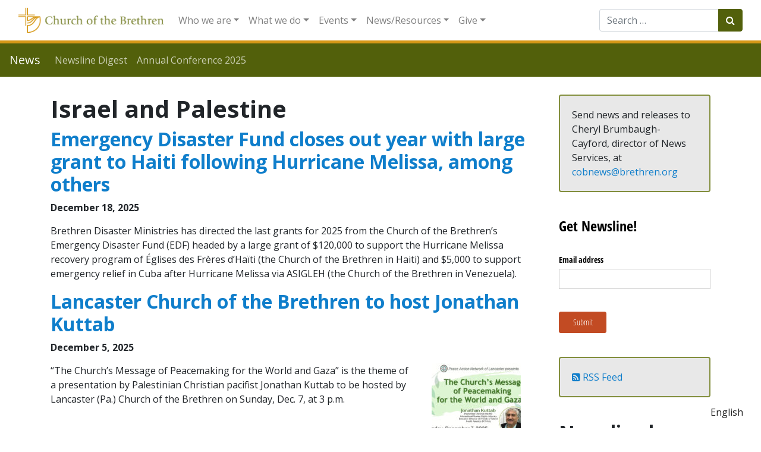

--- FILE ---
content_type: text/html; charset=UTF-8
request_url: https://www.brethren.org/news/tag/israel-and-palestine/
body_size: 17813
content:
<!DOCTYPE html>
<html lang="en-US">
<head>
	<meta charset="UTF-8">
	<meta http-equiv="X-UA-Compatible" content="IE=edge">
	<meta name="viewport" content="width=device-width, initial-scale=1, shrink-to-fit=no">
	<meta name="mobile-web-app-capable" content="yes">
	<meta name="apple-mobile-web-app-capable" content="yes">
	<meta name="apple-mobile-web-app-title" content="News - ">
	<link rel="profile" href="http://gmpg.org/xfn/11">
	<link rel="pingback" href="https://www.brethren.org/news/xmlrpc.php">
    <link href="https://fonts.googleapis.com/css?family=Open+Sans:400,400i,600,600i,700&display=swap&subset=latin-ext" rel="stylesheet"> 
	<title>Israel and Palestine &#8211; News</title>
<meta name='robots' content='max-image-preview:large' />
	<style>img:is([sizes="auto" i], [sizes^="auto," i]) { contain-intrinsic-size: 3000px 1500px }</style>
	<link rel='dns-prefetch' href='//www.googletagmanager.com' />
<link rel="alternate" type="application/rss+xml" title="News &raquo; Feed" href="https://www.brethren.org/news/feed/" />
<link rel="alternate" type="application/rss+xml" title="News &raquo; Israel and Palestine Tag Feed" href="https://www.brethren.org/news/tag/israel-and-palestine/feed/" />
<script type="text/javascript">
/* <![CDATA[ */
window._wpemojiSettings = {"baseUrl":"https:\/\/s.w.org\/images\/core\/emoji\/16.0.1\/72x72\/","ext":".png","svgUrl":"https:\/\/s.w.org\/images\/core\/emoji\/16.0.1\/svg\/","svgExt":".svg","source":{"concatemoji":"https:\/\/www.brethren.org\/news\/wp-includes\/js\/wp-emoji-release.min.js?ver=6.8.3"}};
/*! This file is auto-generated */
!function(s,n){var o,i,e;function c(e){try{var t={supportTests:e,timestamp:(new Date).valueOf()};sessionStorage.setItem(o,JSON.stringify(t))}catch(e){}}function p(e,t,n){e.clearRect(0,0,e.canvas.width,e.canvas.height),e.fillText(t,0,0);var t=new Uint32Array(e.getImageData(0,0,e.canvas.width,e.canvas.height).data),a=(e.clearRect(0,0,e.canvas.width,e.canvas.height),e.fillText(n,0,0),new Uint32Array(e.getImageData(0,0,e.canvas.width,e.canvas.height).data));return t.every(function(e,t){return e===a[t]})}function u(e,t){e.clearRect(0,0,e.canvas.width,e.canvas.height),e.fillText(t,0,0);for(var n=e.getImageData(16,16,1,1),a=0;a<n.data.length;a++)if(0!==n.data[a])return!1;return!0}function f(e,t,n,a){switch(t){case"flag":return n(e,"\ud83c\udff3\ufe0f\u200d\u26a7\ufe0f","\ud83c\udff3\ufe0f\u200b\u26a7\ufe0f")?!1:!n(e,"\ud83c\udde8\ud83c\uddf6","\ud83c\udde8\u200b\ud83c\uddf6")&&!n(e,"\ud83c\udff4\udb40\udc67\udb40\udc62\udb40\udc65\udb40\udc6e\udb40\udc67\udb40\udc7f","\ud83c\udff4\u200b\udb40\udc67\u200b\udb40\udc62\u200b\udb40\udc65\u200b\udb40\udc6e\u200b\udb40\udc67\u200b\udb40\udc7f");case"emoji":return!a(e,"\ud83e\udedf")}return!1}function g(e,t,n,a){var r="undefined"!=typeof WorkerGlobalScope&&self instanceof WorkerGlobalScope?new OffscreenCanvas(300,150):s.createElement("canvas"),o=r.getContext("2d",{willReadFrequently:!0}),i=(o.textBaseline="top",o.font="600 32px Arial",{});return e.forEach(function(e){i[e]=t(o,e,n,a)}),i}function t(e){var t=s.createElement("script");t.src=e,t.defer=!0,s.head.appendChild(t)}"undefined"!=typeof Promise&&(o="wpEmojiSettingsSupports",i=["flag","emoji"],n.supports={everything:!0,everythingExceptFlag:!0},e=new Promise(function(e){s.addEventListener("DOMContentLoaded",e,{once:!0})}),new Promise(function(t){var n=function(){try{var e=JSON.parse(sessionStorage.getItem(o));if("object"==typeof e&&"number"==typeof e.timestamp&&(new Date).valueOf()<e.timestamp+604800&&"object"==typeof e.supportTests)return e.supportTests}catch(e){}return null}();if(!n){if("undefined"!=typeof Worker&&"undefined"!=typeof OffscreenCanvas&&"undefined"!=typeof URL&&URL.createObjectURL&&"undefined"!=typeof Blob)try{var e="postMessage("+g.toString()+"("+[JSON.stringify(i),f.toString(),p.toString(),u.toString()].join(",")+"));",a=new Blob([e],{type:"text/javascript"}),r=new Worker(URL.createObjectURL(a),{name:"wpTestEmojiSupports"});return void(r.onmessage=function(e){c(n=e.data),r.terminate(),t(n)})}catch(e){}c(n=g(i,f,p,u))}t(n)}).then(function(e){for(var t in e)n.supports[t]=e[t],n.supports.everything=n.supports.everything&&n.supports[t],"flag"!==t&&(n.supports.everythingExceptFlag=n.supports.everythingExceptFlag&&n.supports[t]);n.supports.everythingExceptFlag=n.supports.everythingExceptFlag&&!n.supports.flag,n.DOMReady=!1,n.readyCallback=function(){n.DOMReady=!0}}).then(function(){return e}).then(function(){var e;n.supports.everything||(n.readyCallback(),(e=n.source||{}).concatemoji?t(e.concatemoji):e.wpemoji&&e.twemoji&&(t(e.twemoji),t(e.wpemoji)))}))}((window,document),window._wpemojiSettings);
/* ]]> */
</script>
<style id='wp-emoji-styles-inline-css' type='text/css'>

	img.wp-smiley, img.emoji {
		display: inline !important;
		border: none !important;
		box-shadow: none !important;
		height: 1em !important;
		width: 1em !important;
		margin: 0 0.07em !important;
		vertical-align: -0.1em !important;
		background: none !important;
		padding: 0 !important;
	}
</style>
<link rel='stylesheet' id='wp-block-library-css' href='https://www.brethren.org/news/wp-includes/css/dist/block-library/style.min.css?ver=6.8.3' type='text/css' media='all' />
<style id='classic-theme-styles-inline-css' type='text/css'>
/*! This file is auto-generated */
.wp-block-button__link{color:#fff;background-color:#32373c;border-radius:9999px;box-shadow:none;text-decoration:none;padding:calc(.667em + 2px) calc(1.333em + 2px);font-size:1.125em}.wp-block-file__button{background:#32373c;color:#fff;text-decoration:none}
</style>
<style id='feedzy-rss-feeds-loop-style-inline-css' type='text/css'>
.wp-block-feedzy-rss-feeds-loop{display:grid;gap:24px;grid-template-columns:repeat(1,1fr)}@media(min-width:782px){.wp-block-feedzy-rss-feeds-loop.feedzy-loop-columns-2,.wp-block-feedzy-rss-feeds-loop.feedzy-loop-columns-3,.wp-block-feedzy-rss-feeds-loop.feedzy-loop-columns-4,.wp-block-feedzy-rss-feeds-loop.feedzy-loop-columns-5{grid-template-columns:repeat(2,1fr)}}@media(min-width:960px){.wp-block-feedzy-rss-feeds-loop.feedzy-loop-columns-2{grid-template-columns:repeat(2,1fr)}.wp-block-feedzy-rss-feeds-loop.feedzy-loop-columns-3{grid-template-columns:repeat(3,1fr)}.wp-block-feedzy-rss-feeds-loop.feedzy-loop-columns-4{grid-template-columns:repeat(4,1fr)}.wp-block-feedzy-rss-feeds-loop.feedzy-loop-columns-5{grid-template-columns:repeat(5,1fr)}}.wp-block-feedzy-rss-feeds-loop .wp-block-image.is-style-rounded img{border-radius:9999px}

</style>
<style id='global-styles-inline-css' type='text/css'>
:root{--wp--preset--aspect-ratio--square: 1;--wp--preset--aspect-ratio--4-3: 4/3;--wp--preset--aspect-ratio--3-4: 3/4;--wp--preset--aspect-ratio--3-2: 3/2;--wp--preset--aspect-ratio--2-3: 2/3;--wp--preset--aspect-ratio--16-9: 16/9;--wp--preset--aspect-ratio--9-16: 9/16;--wp--preset--color--black: #000000;--wp--preset--color--cyan-bluish-gray: #abb8c3;--wp--preset--color--white: #ffffff;--wp--preset--color--pale-pink: #f78da7;--wp--preset--color--vivid-red: #cf2e2e;--wp--preset--color--luminous-vivid-orange: #ff6900;--wp--preset--color--luminous-vivid-amber: #fcb900;--wp--preset--color--light-green-cyan: #7bdcb5;--wp--preset--color--vivid-green-cyan: #00d084;--wp--preset--color--pale-cyan-blue: #8ed1fc;--wp--preset--color--vivid-cyan-blue: #0693e3;--wp--preset--color--vivid-purple: #9b51e0;--wp--preset--gradient--vivid-cyan-blue-to-vivid-purple: linear-gradient(135deg,rgba(6,147,227,1) 0%,rgb(155,81,224) 100%);--wp--preset--gradient--light-green-cyan-to-vivid-green-cyan: linear-gradient(135deg,rgb(122,220,180) 0%,rgb(0,208,130) 100%);--wp--preset--gradient--luminous-vivid-amber-to-luminous-vivid-orange: linear-gradient(135deg,rgba(252,185,0,1) 0%,rgba(255,105,0,1) 100%);--wp--preset--gradient--luminous-vivid-orange-to-vivid-red: linear-gradient(135deg,rgba(255,105,0,1) 0%,rgb(207,46,46) 100%);--wp--preset--gradient--very-light-gray-to-cyan-bluish-gray: linear-gradient(135deg,rgb(238,238,238) 0%,rgb(169,184,195) 100%);--wp--preset--gradient--cool-to-warm-spectrum: linear-gradient(135deg,rgb(74,234,220) 0%,rgb(151,120,209) 20%,rgb(207,42,186) 40%,rgb(238,44,130) 60%,rgb(251,105,98) 80%,rgb(254,248,76) 100%);--wp--preset--gradient--blush-light-purple: linear-gradient(135deg,rgb(255,206,236) 0%,rgb(152,150,240) 100%);--wp--preset--gradient--blush-bordeaux: linear-gradient(135deg,rgb(254,205,165) 0%,rgb(254,45,45) 50%,rgb(107,0,62) 100%);--wp--preset--gradient--luminous-dusk: linear-gradient(135deg,rgb(255,203,112) 0%,rgb(199,81,192) 50%,rgb(65,88,208) 100%);--wp--preset--gradient--pale-ocean: linear-gradient(135deg,rgb(255,245,203) 0%,rgb(182,227,212) 50%,rgb(51,167,181) 100%);--wp--preset--gradient--electric-grass: linear-gradient(135deg,rgb(202,248,128) 0%,rgb(113,206,126) 100%);--wp--preset--gradient--midnight: linear-gradient(135deg,rgb(2,3,129) 0%,rgb(40,116,252) 100%);--wp--preset--font-size--small: 13px;--wp--preset--font-size--medium: 20px;--wp--preset--font-size--large: 36px;--wp--preset--font-size--x-large: 42px;--wp--preset--spacing--20: 0.44rem;--wp--preset--spacing--30: 0.67rem;--wp--preset--spacing--40: 1rem;--wp--preset--spacing--50: 1.5rem;--wp--preset--spacing--60: 2.25rem;--wp--preset--spacing--70: 3.38rem;--wp--preset--spacing--80: 5.06rem;--wp--preset--shadow--natural: 6px 6px 9px rgba(0, 0, 0, 0.2);--wp--preset--shadow--deep: 12px 12px 50px rgba(0, 0, 0, 0.4);--wp--preset--shadow--sharp: 6px 6px 0px rgba(0, 0, 0, 0.2);--wp--preset--shadow--outlined: 6px 6px 0px -3px rgba(255, 255, 255, 1), 6px 6px rgba(0, 0, 0, 1);--wp--preset--shadow--crisp: 6px 6px 0px rgba(0, 0, 0, 1);}:where(.is-layout-flex){gap: 0.5em;}:where(.is-layout-grid){gap: 0.5em;}body .is-layout-flex{display: flex;}.is-layout-flex{flex-wrap: wrap;align-items: center;}.is-layout-flex > :is(*, div){margin: 0;}body .is-layout-grid{display: grid;}.is-layout-grid > :is(*, div){margin: 0;}:where(.wp-block-columns.is-layout-flex){gap: 2em;}:where(.wp-block-columns.is-layout-grid){gap: 2em;}:where(.wp-block-post-template.is-layout-flex){gap: 1.25em;}:where(.wp-block-post-template.is-layout-grid){gap: 1.25em;}.has-black-color{color: var(--wp--preset--color--black) !important;}.has-cyan-bluish-gray-color{color: var(--wp--preset--color--cyan-bluish-gray) !important;}.has-white-color{color: var(--wp--preset--color--white) !important;}.has-pale-pink-color{color: var(--wp--preset--color--pale-pink) !important;}.has-vivid-red-color{color: var(--wp--preset--color--vivid-red) !important;}.has-luminous-vivid-orange-color{color: var(--wp--preset--color--luminous-vivid-orange) !important;}.has-luminous-vivid-amber-color{color: var(--wp--preset--color--luminous-vivid-amber) !important;}.has-light-green-cyan-color{color: var(--wp--preset--color--light-green-cyan) !important;}.has-vivid-green-cyan-color{color: var(--wp--preset--color--vivid-green-cyan) !important;}.has-pale-cyan-blue-color{color: var(--wp--preset--color--pale-cyan-blue) !important;}.has-vivid-cyan-blue-color{color: var(--wp--preset--color--vivid-cyan-blue) !important;}.has-vivid-purple-color{color: var(--wp--preset--color--vivid-purple) !important;}.has-black-background-color{background-color: var(--wp--preset--color--black) !important;}.has-cyan-bluish-gray-background-color{background-color: var(--wp--preset--color--cyan-bluish-gray) !important;}.has-white-background-color{background-color: var(--wp--preset--color--white) !important;}.has-pale-pink-background-color{background-color: var(--wp--preset--color--pale-pink) !important;}.has-vivid-red-background-color{background-color: var(--wp--preset--color--vivid-red) !important;}.has-luminous-vivid-orange-background-color{background-color: var(--wp--preset--color--luminous-vivid-orange) !important;}.has-luminous-vivid-amber-background-color{background-color: var(--wp--preset--color--luminous-vivid-amber) !important;}.has-light-green-cyan-background-color{background-color: var(--wp--preset--color--light-green-cyan) !important;}.has-vivid-green-cyan-background-color{background-color: var(--wp--preset--color--vivid-green-cyan) !important;}.has-pale-cyan-blue-background-color{background-color: var(--wp--preset--color--pale-cyan-blue) !important;}.has-vivid-cyan-blue-background-color{background-color: var(--wp--preset--color--vivid-cyan-blue) !important;}.has-vivid-purple-background-color{background-color: var(--wp--preset--color--vivid-purple) !important;}.has-black-border-color{border-color: var(--wp--preset--color--black) !important;}.has-cyan-bluish-gray-border-color{border-color: var(--wp--preset--color--cyan-bluish-gray) !important;}.has-white-border-color{border-color: var(--wp--preset--color--white) !important;}.has-pale-pink-border-color{border-color: var(--wp--preset--color--pale-pink) !important;}.has-vivid-red-border-color{border-color: var(--wp--preset--color--vivid-red) !important;}.has-luminous-vivid-orange-border-color{border-color: var(--wp--preset--color--luminous-vivid-orange) !important;}.has-luminous-vivid-amber-border-color{border-color: var(--wp--preset--color--luminous-vivid-amber) !important;}.has-light-green-cyan-border-color{border-color: var(--wp--preset--color--light-green-cyan) !important;}.has-vivid-green-cyan-border-color{border-color: var(--wp--preset--color--vivid-green-cyan) !important;}.has-pale-cyan-blue-border-color{border-color: var(--wp--preset--color--pale-cyan-blue) !important;}.has-vivid-cyan-blue-border-color{border-color: var(--wp--preset--color--vivid-cyan-blue) !important;}.has-vivid-purple-border-color{border-color: var(--wp--preset--color--vivid-purple) !important;}.has-vivid-cyan-blue-to-vivid-purple-gradient-background{background: var(--wp--preset--gradient--vivid-cyan-blue-to-vivid-purple) !important;}.has-light-green-cyan-to-vivid-green-cyan-gradient-background{background: var(--wp--preset--gradient--light-green-cyan-to-vivid-green-cyan) !important;}.has-luminous-vivid-amber-to-luminous-vivid-orange-gradient-background{background: var(--wp--preset--gradient--luminous-vivid-amber-to-luminous-vivid-orange) !important;}.has-luminous-vivid-orange-to-vivid-red-gradient-background{background: var(--wp--preset--gradient--luminous-vivid-orange-to-vivid-red) !important;}.has-very-light-gray-to-cyan-bluish-gray-gradient-background{background: var(--wp--preset--gradient--very-light-gray-to-cyan-bluish-gray) !important;}.has-cool-to-warm-spectrum-gradient-background{background: var(--wp--preset--gradient--cool-to-warm-spectrum) !important;}.has-blush-light-purple-gradient-background{background: var(--wp--preset--gradient--blush-light-purple) !important;}.has-blush-bordeaux-gradient-background{background: var(--wp--preset--gradient--blush-bordeaux) !important;}.has-luminous-dusk-gradient-background{background: var(--wp--preset--gradient--luminous-dusk) !important;}.has-pale-ocean-gradient-background{background: var(--wp--preset--gradient--pale-ocean) !important;}.has-electric-grass-gradient-background{background: var(--wp--preset--gradient--electric-grass) !important;}.has-midnight-gradient-background{background: var(--wp--preset--gradient--midnight) !important;}.has-small-font-size{font-size: var(--wp--preset--font-size--small) !important;}.has-medium-font-size{font-size: var(--wp--preset--font-size--medium) !important;}.has-large-font-size{font-size: var(--wp--preset--font-size--large) !important;}.has-x-large-font-size{font-size: var(--wp--preset--font-size--x-large) !important;}
:where(.wp-block-post-template.is-layout-flex){gap: 1.25em;}:where(.wp-block-post-template.is-layout-grid){gap: 1.25em;}
:where(.wp-block-columns.is-layout-flex){gap: 2em;}:where(.wp-block-columns.is-layout-grid){gap: 2em;}
:root :where(.wp-block-pullquote){font-size: 1.5em;line-height: 1.6;}
</style>
<link rel='stylesheet' id='searchandfilter-css' href='https://www.brethren.org/news/wp-content/plugins/search-filter/style.css?ver=1' type='text/css' media='all' />
<link rel='stylesheet' id='understrap-styles-css' href='https://www.brethren.org/news/wp-content/themes/brethren-understrap/css/theme.min.css?ver=1.1' type='text/css' media='all' />
<link rel='stylesheet' id='pcs-styles-css' href='https://www.brethren.org/news/wp-content/plugins/post-content-shortcodes/styles/default-styles.css?ver=1.0' type='text/css' media='screen' />
<script type="text/javascript" src="https://www.brethren.org/news/wp-includes/js/jquery/jquery.min.js?ver=3.7.1" id="jquery-core-js"></script>
<script type="text/javascript" src="https://www.brethren.org/news/wp-includes/js/jquery/jquery-migrate.min.js?ver=3.4.1" id="jquery-migrate-js"></script>
<script type="text/javascript" src="https://www.brethren.org/news/wp-content/themes/brethren-understrap/js/popper.min.js?ver=1" id="popper-scripts-js"></script>

<!-- Google tag (gtag.js) snippet added by Site Kit -->

<!-- Google Analytics snippet added by Site Kit -->
<script type="text/javascript" src="https://www.googletagmanager.com/gtag/js?id=G-ZDKYPQN2GR" id="google_gtagjs-js" async></script>
<script type="text/javascript" id="google_gtagjs-js-after">
/* <![CDATA[ */
window.dataLayer = window.dataLayer || [];function gtag(){dataLayer.push(arguments);}
gtag("set","linker",{"domains":["www.brethren.org"]});
gtag("js", new Date());
gtag("set", "developer_id.dZTNiMT", true);
gtag("config", "G-ZDKYPQN2GR");
/* ]]> */
</script>

<!-- End Google tag (gtag.js) snippet added by Site Kit -->
<link rel="https://api.w.org/" href="https://www.brethren.org/news/wp-json/" /><link rel="alternate" title="JSON" type="application/json" href="https://www.brethren.org/news/wp-json/wp/v2/tags/2861" /><link rel="EditURI" type="application/rsd+xml" title="RSD" href="https://www.brethren.org/news/xmlrpc.php?rsd" />
<meta name="generator" content="WordPress 6.8.3" />
<style type="text/css">
.feedzy-rss-link-icon:after {
	content: url("https://www.brethren.org/news/wp-content/plugins/feedzy-rss-feeds/img/external-link.png");
	margin-left: 3px;
}
</style>
		<meta name="generator" content="Site Kit by Google 1.157.0" /><meta name="google-site-verification" content="h0IkKH-CDgbpS-okuZgq-QuyW1Su32SBNde-syjrxUk"><link rel="alternate" hreflang="en" href="https://www.brethren.org/news/tag/israel-and-palestine/" />
<link rel="alternate" hreflang="ar" href="https://www.brethren.org/ar/news/tag/israel-and-palestine/" />
<link rel="alternate" hreflang="es" href="https://www.brethren.org/es/news/tag/israel-and-palestine/" />
<link rel="alternate" hreflang="fr" href="https://www.brethren.org/fr/news/tag/israel-and-palestine/" />
<link rel="alternate" hreflang="ht" href="https://www.brethren.org/ht/news/tag/israel-and-palestine/" />
<link rel="alternate" hreflang="pt" href="https://www.brethren.org/pt/news/tag/israel-and-palestine/" />
<link rel="alternate" hreflang="x-default" href="https://www.brethren.org/news/tag/israel-and-palestine/" />		<style type="text/css" id="wp-custom-css">
			.article-time,
.byline {
	display: block;
	font-weight: 700;
}

.screen-reader-text {
	display: none;
}

#right-sidebar aside {
	margin-bottom: 20px;
	padding-bottom: 20px;
}

.entry-header {
	margin-bottom: 15px;
}		</style>
		</head>

<body class="archive tag-israel-and-palestine tag-2861 wp-theme-brethren-understrap group-blog hfeed">

                    <div class="gtranslate-header-widget d-none">
[gtranslate]</div>
<div class="hfeed site" id="page">
  <nav id="cobMainNav" class="navbar navbar-expand-xl navbar-light bg-white static-top">
    <div class="container-fluid">
    <a class="navbar-brand" href="https://www.brethren.org/">
          <img class="img-responsive" src="https://www.brethren.org/news/wp-content/themes/brethren-understrap/img/cob-header-logo.png" style="max-height: 42px;">
        </a>
      <button class="navbar-toggler" type="button" data-toggle="collapse" data-target="#navbarResponsive" aria-controls="navbarResponsive" aria-expanded="false" aria-label="Toggle navigation">
        <span class="navbar-toggler-icon"></span>
      </button>
      <div id="navbarResponsive" class="collapse navbar-collapse">
      <!-- The WordPress Menu goes here -->
      <ul id="main-menu" class="navbar-nav mr-auto"><li itemscope="itemscope" itemtype="https://www.schema.org/SiteNavigationElement" id="menu-item-32" class="menu-item menu-item-type-custom menu-item-object-custom menu-item-has-children dropdown menu-item-32 nav-item"><a title="Who we are" href="#" data-toggle="dropdown" aria-haspopup="true" aria-expanded="false" class="dropdown-toggle nav-link" id="menu-item-dropdown-32">Who we are</a>
<ul class="dropdown-menu" aria-labelledby="menu-item-dropdown-32" role="menu">
	<li itemscope="itemscope" itemtype="https://www.schema.org/SiteNavigationElement" id="menu-item-633" class="menu-item menu-item-type-custom menu-item-object-custom menu-item-633 nav-item"><a title="About us" href="https://www.brethren.org/about/" class="dropdown-item">About us</a></li>
	<li itemscope="itemscope" itemtype="https://www.schema.org/SiteNavigationElement" id="menu-item-50" class="menu-item menu-item-type-custom menu-item-object-custom menu-item-50 nav-item"><a title="Contact us" href="https://www.brethren.org/about/contact" class="dropdown-item">Contact us</a></li>
	<li itemscope="itemscope" itemtype="https://www.schema.org/SiteNavigationElement" id="menu-item-52" class="menu-item menu-item-type-custom menu-item-object-custom menu-item-52 nav-item"><a title="Find a Church" href="https://www.brethren.org/church" class="dropdown-item">Find a Church</a></li>
	<li itemscope="itemscope" itemtype="https://www.schema.org/SiteNavigationElement" id="menu-item-1878" class="menu-item menu-item-type-custom menu-item-object-custom menu-item-1878 nav-item"><a title="Stories from congregations" href="https://www.brethren.org/church/#church-stories" class="dropdown-item">Stories from congregations</a></li>
	<li itemscope="itemscope" itemtype="https://www.schema.org/SiteNavigationElement" id="menu-item-53" class="menu-item menu-item-type-custom menu-item-object-custom menu-item-53 nav-item"><a title="Districts" href="https://www.brethren.org/about/districts" class="dropdown-item">Districts</a></li>
	<li itemscope="itemscope" itemtype="https://www.schema.org/SiteNavigationElement" id="menu-item-43" class="menu-item menu-item-type-custom menu-item-object-custom menu-item-43 nav-item"><a title="Jobs" href="https://www.brethren.org/about/employment" class="dropdown-item">Jobs</a></li>
	<li itemscope="itemscope" itemtype="https://www.schema.org/SiteNavigationElement" id="menu-item-37" class="menu-item menu-item-type-custom menu-item-object-custom menu-item-37 nav-item"><a title="Beliefs" href="https://www.brethren.org/about/beliefs" class="dropdown-item">Beliefs</a></li>
	<li itemscope="itemscope" itemtype="https://www.schema.org/SiteNavigationElement" id="menu-item-39" class="menu-item menu-item-type-custom menu-item-object-custom menu-item-39 nav-item"><a title="Compelling Vision" href="https://www.brethren.org/ac/compelling-vision" class="dropdown-item">Compelling Vision</a></li>
	<li itemscope="itemscope" itemtype="https://www.schema.org/SiteNavigationElement" id="menu-item-1271" class="menu-item menu-item-type-post_type menu-item-object-page menu-item-1271 nav-item"><a title="Strategic Plan - Plan Estratégico - Plan Estratejik" href="https://www.brethren.org/strategicplan/" class="dropdown-item">Strategic Plan &#8211; Plan Estratégico &#8211; Plan Estratejik</a></li>
	<li itemscope="itemscope" itemtype="https://www.schema.org/SiteNavigationElement" id="menu-item-1407" class="menu-item menu-item-type-custom menu-item-object-custom menu-item-1407 nav-item"><a title="General Secretary" href="https://www.brethren.org/gensec/" class="dropdown-item">General Secretary</a></li>
	<li itemscope="itemscope" itemtype="https://www.schema.org/SiteNavigationElement" id="menu-item-638" class="menu-item menu-item-type-post_type menu-item-object-page menu-item-638 nav-item"><a title="Mission and Ministry Board" href="https://www.brethren.org/mmb/" class="dropdown-item">Mission and Ministry Board</a></li>
	<li itemscope="itemscope" itemtype="https://www.schema.org/SiteNavigationElement" id="menu-item-41" class="menu-item menu-item-type-custom menu-item-object-custom menu-item-41 nav-item"><a title="History" href="https://www.brethren.org/about/history" class="dropdown-item">History</a></li>
	<li itemscope="itemscope" itemtype="https://www.schema.org/SiteNavigationElement" id="menu-item-54" class="menu-item menu-item-type-custom menu-item-object-custom menu-item-54 nav-item"><a title="Social media" href="https://www.brethren.org/about/social-media/" class="dropdown-item">Social media</a></li>
</ul>
</li>
<li itemscope="itemscope" itemtype="https://www.schema.org/SiteNavigationElement" id="menu-item-33" class="menu-item menu-item-type-custom menu-item-object-custom menu-item-has-children dropdown menu-item-33 nav-item"><a title="What we do" href="#" data-toggle="dropdown" aria-haspopup="true" aria-expanded="false" class="dropdown-toggle nav-link" id="menu-item-dropdown-33">What we do</a>
<ul class="dropdown-menu" aria-labelledby="menu-item-dropdown-33" role="menu">
	<li itemscope="itemscope" itemtype="https://www.schema.org/SiteNavigationElement" id="menu-item-1408" class="menu-item menu-item-type-custom menu-item-object-custom menu-item-1408 nav-item"><a title="Annual Conference" href="https://www.brethren.org/ac/" class="dropdown-item">Annual Conference</a></li>
	<li itemscope="itemscope" itemtype="https://www.schema.org/SiteNavigationElement" id="menu-item-55" class="menu-item menu-item-type-custom menu-item-object-custom menu-item-55 nav-item"><a title="Brethren Disaster Ministries" href="https://www.brethren.org/bdm/" class="dropdown-item">Brethren Disaster Ministries</a></li>
	<li itemscope="itemscope" itemtype="https://www.schema.org/SiteNavigationElement" id="menu-item-1874" class="menu-item menu-item-type-post_type menu-item-object-page menu-item-1874 nav-item"><a title="Brethren Faith in Action Fund" href="https://www.brethren.org/faith-in-action/" class="dropdown-item">Brethren Faith in Action Fund</a></li>
	<li itemscope="itemscope" itemtype="https://www.schema.org/SiteNavigationElement" id="menu-item-1409" class="menu-item menu-item-type-custom menu-item-object-custom menu-item-1409 nav-item"><a title="Brethren Historical Library and Archives" href="https://www.brethren.org/bhla/" class="dropdown-item">Brethren Historical Library and Archives</a></li>
	<li itemscope="itemscope" itemtype="https://www.schema.org/SiteNavigationElement" id="menu-item-1410" class="menu-item menu-item-type-custom menu-item-object-custom menu-item-1410 nav-item"><a title="Brethren Press" href="https://www.brethren.org/bp/" class="dropdown-item">Brethren Press</a></li>
	<li itemscope="itemscope" itemtype="https://www.schema.org/SiteNavigationElement" id="menu-item-1411" class="menu-item menu-item-type-custom menu-item-object-custom menu-item-1411 nav-item"><a title="Brethren Service Center" href="https://www.brethren.org/brethrenservicecenter/" class="dropdown-item">Brethren Service Center</a></li>
	<li itemscope="itemscope" itemtype="https://www.schema.org/SiteNavigationElement" id="menu-item-57" class="menu-item menu-item-type-custom menu-item-object-custom menu-item-57 nav-item"><a title="Brethren Volunteer Service" href="https://www.brethren.org/bvs/" class="dropdown-item">Brethren Volunteer Service</a></li>
	<li itemscope="itemscope" itemtype="https://www.schema.org/SiteNavigationElement" id="menu-item-58" class="menu-item menu-item-type-custom menu-item-object-custom menu-item-58 nav-item"><a title="Children&#039;s Disaster Services" href="https://www.brethren.org/cds/" class="dropdown-item">Children&#8217;s Disaster Services</a></li>
	<li itemscope="itemscope" itemtype="https://www.schema.org/SiteNavigationElement" id="menu-item-2439" class="menu-item menu-item-type-custom menu-item-object-custom menu-item-2439 nav-item"><a title="Tools for Community Engagement" href="https://www.brethren.org/neighborhoodtools/" class="dropdown-item">Tools for Community Engagement</a></li>
	<li itemscope="itemscope" itemtype="https://www.schema.org/SiteNavigationElement" id="menu-item-3301" class="menu-item menu-item-type-custom menu-item-object-custom menu-item-3301 nav-item"><a title="Creation Care" href="https://www.brethren.org/peacebuilding/creationcare/" class="dropdown-item">Creation Care</a></li>
	<li itemscope="itemscope" itemtype="https://www.schema.org/SiteNavigationElement" id="menu-item-3274" class="menu-item menu-item-type-custom menu-item-object-custom menu-item-3274 nav-item"><a title="Death Row Support Project" href="https://www.brethren.org/drsp/" class="dropdown-item">Death Row Support Project</a></li>
	<li itemscope="itemscope" itemtype="https://www.schema.org/SiteNavigationElement" id="menu-item-59" class="menu-item menu-item-type-custom menu-item-object-custom menu-item-59 nav-item"><a title="Discipleship and Leadership Formation (DLF)" href="https://www.brethren.org/dlf/" class="dropdown-item">Discipleship and Leadership Formation (DLF)</a></li>
	<li itemscope="itemscope" itemtype="https://www.schema.org/SiteNavigationElement" id="menu-item-60" class="menu-item menu-item-type-custom menu-item-object-custom menu-item-60 nav-item"><a title="DLF: Intercultural Ministries" href="https://www.brethren.org/intercultural" class="dropdown-item">DLF: Intercultural Ministries</a></li>
	<li itemscope="itemscope" itemtype="https://www.schema.org/SiteNavigationElement" id="menu-item-1412" class="menu-item menu-item-type-custom menu-item-object-custom menu-item-1412 nav-item"><a title="DLF: Ministry Office" href="https://www.brethren.org/ministryoffice/" class="dropdown-item">DLF: Ministry Office</a></li>
	<li itemscope="itemscope" itemtype="https://www.schema.org/SiteNavigationElement" id="menu-item-2400" class="menu-item menu-item-type-custom menu-item-object-custom menu-item-2400 nav-item"><a title="DLF: Part-Time Pastor; Full-Time Church" href="https://www.brethren.org/ministryoffice/part-time-pastor/" class="dropdown-item">DLF: Part-Time Pastor; Full-Time Church</a></li>
	<li itemscope="itemscope" itemtype="https://www.schema.org/SiteNavigationElement" id="menu-item-1414" class="menu-item menu-item-type-custom menu-item-object-custom menu-item-1414 nav-item"><a title="DLF: Youth and Young Adult Ministries" href="https://www.brethren.org/yya/" class="dropdown-item">DLF: Youth and Young Adult Ministries</a></li>
	<li itemscope="itemscope" itemtype="https://www.schema.org/SiteNavigationElement" id="menu-item-62" class="menu-item menu-item-type-custom menu-item-object-custom menu-item-62 nav-item"><a title="FaithX (workcamps)" href="https://www.brethren.org/faithx/" class="dropdown-item">FaithX (workcamps)</a></li>
	<li itemscope="itemscope" itemtype="https://www.schema.org/SiteNavigationElement" id="menu-item-209" class="menu-item menu-item-type-custom menu-item-object-custom menu-item-209 nav-item"><a title="Global Food Initiative" href="https://www.brethren.org/gfi" class="dropdown-item">Global Food Initiative</a></li>
	<li itemscope="itemscope" itemtype="https://www.schema.org/SiteNavigationElement" id="menu-item-46" class="menu-item menu-item-type-custom menu-item-object-custom menu-item-46 nav-item"><a title="Global Mission" href="https://www.brethren.org/global/" class="dropdown-item">Global Mission</a></li>
	<li itemscope="itemscope" itemtype="https://www.schema.org/SiteNavigationElement" id="menu-item-2490" class="menu-item menu-item-type-custom menu-item-object-custom menu-item-2490 nav-item"><a title="Material Resources" href="https://www.brethren.org/brethrenservicecenter/materialresources/" class="dropdown-item">Material Resources</a></li>
	<li itemscope="itemscope" itemtype="https://www.schema.org/SiteNavigationElement" id="menu-item-1413" class="menu-item menu-item-type-custom menu-item-object-custom menu-item-1413 nav-item"><a title="Office of Peacebuilding and Policy" href="https://www.brethren.org/peacebuilding/" class="dropdown-item">Office of Peacebuilding and Policy</a></li>
	<li itemscope="itemscope" itemtype="https://www.schema.org/SiteNavigationElement" id="menu-item-3520" class="menu-item menu-item-type-custom menu-item-object-custom menu-item-3520 nav-item"><a title="Standing with People of Color" href="https://www.brethren.org/swpoc/" class="dropdown-item">Standing with People of Color</a></li>
</ul>
</li>
<li itemscope="itemscope" itemtype="https://www.schema.org/SiteNavigationElement" id="menu-item-218" class="menu-item menu-item-type-custom menu-item-object-custom menu-item-has-children dropdown menu-item-218 nav-item"><a title="Events" href="#" data-toggle="dropdown" aria-haspopup="true" aria-expanded="false" class="dropdown-toggle nav-link" id="menu-item-dropdown-218">Events</a>
<ul class="dropdown-menu" aria-labelledby="menu-item-dropdown-218" role="menu">
	<li itemscope="itemscope" itemtype="https://www.schema.org/SiteNavigationElement" id="menu-item-3387" class="menu-item menu-item-type-custom menu-item-object-custom menu-item-3387 nav-item"><a title="L.E.A.D. Conference" href="https://www.brethren.org/dlf/lead-conference/" class="dropdown-item">L.E.A.D. Conference</a></li>
	<li itemscope="itemscope" itemtype="https://www.schema.org/SiteNavigationElement" id="menu-item-3253" class="menu-item menu-item-type-custom menu-item-object-custom menu-item-3253 nav-item"><a title="FaithX" href="https://www.brethren.org/faithx/" class="dropdown-item">FaithX</a></li>
	<li itemscope="itemscope" itemtype="https://www.schema.org/SiteNavigationElement" id="menu-item-2080" class="menu-item menu-item-type-custom menu-item-object-custom menu-item-2080 nav-item"><a title="Young Adult Conference" href="https://www.brethren.org/yya/yac/" class="dropdown-item">Young Adult Conference</a></li>
	<li itemscope="itemscope" itemtype="https://www.schema.org/SiteNavigationElement" id="menu-item-219" class="menu-item menu-item-type-custom menu-item-object-custom menu-item-219 nav-item"><a title="Annual Conference" href="https://www.brethren.org/ac2026/" class="dropdown-item">Annual Conference</a></li>
	<li itemscope="itemscope" itemtype="https://www.schema.org/SiteNavigationElement" id="menu-item-1567" class="menu-item menu-item-type-custom menu-item-object-custom menu-item-1567 nav-item"><a title="National Youth Conference" href="https://www.brethren.org/yya/nyc/" class="dropdown-item">National Youth Conference</a></li>
	<li itemscope="itemscope" itemtype="https://www.schema.org/SiteNavigationElement" id="menu-item-421" class="menu-item menu-item-type-post_type menu-item-object-page menu-item-421 nav-item"><a title="Webinars" href="https://www.brethren.org/webcasts/" class="dropdown-item">Webinars</a></li>
	<li itemscope="itemscope" itemtype="https://www.schema.org/SiteNavigationElement" id="menu-item-2752" class="menu-item menu-item-type-custom menu-item-object-custom menu-item-2752 nav-item"><a title="National Junior High Conference" href="https://www.brethren.org/yya/njhc/" class="dropdown-item">National Junior High Conference</a></li>
	<li itemscope="itemscope" itemtype="https://www.schema.org/SiteNavigationElement" id="menu-item-636" class="menu-item menu-item-type-custom menu-item-object-custom menu-item-636 nav-item"><a title="NOAC" href="https://www.brethren.org/dlf/noac/" class="dropdown-item">NOAC</a></li>
	<li itemscope="itemscope" itemtype="https://www.schema.org/SiteNavigationElement" id="menu-item-3991" class="menu-item menu-item-type-custom menu-item-object-custom menu-item-3991 nav-item"><a title="Intercultural Jubilee" href="https://www.brethren.org/intercultural/#jubilee" class="dropdown-item">Intercultural Jubilee</a></li>
	<li itemscope="itemscope" itemtype="https://www.schema.org/SiteNavigationElement" id="menu-item-2751" class="menu-item menu-item-type-custom menu-item-object-custom menu-item-2751 nav-item"><a title="Christian Citizenship Seminar" href="https://www.brethren.org/yya/ccs/" class="dropdown-item">Christian Citizenship Seminar</a></li>
	<li itemscope="itemscope" itemtype="https://www.schema.org/SiteNavigationElement" id="menu-item-1134" class="menu-item menu-item-type-custom menu-item-object-custom menu-item-1134 nav-item"><a title="New and Renew" href="https://www.brethren.org/dlf/newandrenew/" class="dropdown-item">New and Renew</a></li>
	<li itemscope="itemscope" itemtype="https://www.schema.org/SiteNavigationElement" id="menu-item-222" class="menu-item menu-item-type-custom menu-item-object-custom menu-item-222 nav-item"><a title="Calendar" href="https://www.brethren.org/about/calendar/" class="dropdown-item">Calendar</a></li>
</ul>
</li>
<li itemscope="itemscope" itemtype="https://www.schema.org/SiteNavigationElement" id="menu-item-210" class="menu-item menu-item-type-custom menu-item-object-custom menu-item-has-children dropdown menu-item-210 nav-item"><a title="News/Resources" href="#" data-toggle="dropdown" aria-haspopup="true" aria-expanded="false" class="dropdown-toggle nav-link" id="menu-item-dropdown-210">News/Resources</a>
<ul class="dropdown-menu" aria-labelledby="menu-item-dropdown-210" role="menu">
	<li itemscope="itemscope" itemtype="https://www.schema.org/SiteNavigationElement" id="menu-item-208" class="menu-item menu-item-type-custom menu-item-object-custom menu-item-208 nav-item"><a title="News" href="https://www.brethren.org/news" class="dropdown-item">News</a></li>
	<li itemscope="itemscope" itemtype="https://www.schema.org/SiteNavigationElement" id="menu-item-51" class="menu-item menu-item-type-custom menu-item-object-custom menu-item-51 nav-item"><a title="Email signup" href="https://brethren.us4.list-manage.com/subscribe?u=fe053219fdb661c00183423ef&#038;id=ad38c0837a" class="dropdown-item">Email signup</a></li>
	<li itemscope="itemscope" itemtype="https://www.schema.org/SiteNavigationElement" id="menu-item-623" class="menu-item menu-item-type-post_type menu-item-object-page menu-item-623 nav-item"><a title="Lectionary" href="https://www.brethren.org/lectionary/" class="dropdown-item">Lectionary</a></li>
	<li itemscope="itemscope" itemtype="https://www.schema.org/SiteNavigationElement" id="menu-item-213" class="menu-item menu-item-type-custom menu-item-object-custom menu-item-213 nav-item"><a title="Ministerial forms" href="https://www.brethren.org/ministryoffice/forms" class="dropdown-item">Ministerial forms</a></li>
	<li itemscope="itemscope" itemtype="https://www.schema.org/SiteNavigationElement" id="menu-item-3386" class="menu-item menu-item-type-custom menu-item-object-custom menu-item-3386 nav-item"><a title="Messenger" href="https://www.brethren.org/messenger/" class="dropdown-item">Messenger</a></li>
	<li itemscope="itemscope" itemtype="https://www.schema.org/SiteNavigationElement" id="menu-item-635" class="menu-item menu-item-type-custom menu-item-object-custom menu-item-635 nav-item"><a title="Statements" href="https://www.brethren.org/ac/statements/" class="dropdown-item">Statements</a></li>
	<li itemscope="itemscope" itemtype="https://www.schema.org/SiteNavigationElement" id="menu-item-1430" class="menu-item menu-item-type-custom menu-item-object-custom menu-item-1430 nav-item"><a title="Brethren Press" href="https://www.brethren.org/bp/" class="dropdown-item">Brethren Press</a></li>
	<li itemscope="itemscope" itemtype="https://www.schema.org/SiteNavigationElement" id="menu-item-3677" class="menu-item menu-item-type-custom menu-item-object-custom menu-item-3677 nav-item"><a title="Tiny Retreats" href="https://www.brethren.org/pause/" class="dropdown-item">Tiny Retreats</a></li>
	<li itemscope="itemscope" itemtype="https://www.schema.org/SiteNavigationElement" id="menu-item-2404" class="menu-item menu-item-type-custom menu-item-object-custom menu-item-2404 nav-item"><a title="Annual report" href="https://www.brethren.org/about/annualreport/" class="dropdown-item">Annual report</a></li>
	<li itemscope="itemscope" itemtype="https://www.schema.org/SiteNavigationElement" id="menu-item-211" class="menu-item menu-item-type-custom menu-item-object-custom menu-item-211 nav-item"><a title="Publications" href="https://www.brethren.org/publications" class="dropdown-item">Publications</a></li>
	<li itemscope="itemscope" itemtype="https://www.schema.org/SiteNavigationElement" id="menu-item-3818" class="menu-item menu-item-type-post_type menu-item-object-page menu-item-3818 nav-item"><a title="Community Engagement Tools" href="https://www.brethren.org/neighborhoodtools/" class="dropdown-item">Community Engagement Tools</a></li>
	<li itemscope="itemscope" itemtype="https://www.schema.org/SiteNavigationElement" id="menu-item-3734" class="menu-item menu-item-type-custom menu-item-object-custom menu-item-3734 nav-item"><a title="Discipleship Videos" href="https://www.brethren.org/dlf/learning-to-wash-feet/" class="dropdown-item">Discipleship Videos</a></li>
	<li itemscope="itemscope" itemtype="https://www.schema.org/SiteNavigationElement" id="menu-item-215" class="menu-item menu-item-type-custom menu-item-object-custom menu-item-215 nav-item"><a title="Videos (YouTube)" href="https://www.youtube.com/ChurchOfTheBrethren" class="dropdown-item">Videos (YouTube)</a></li>
	<li itemscope="itemscope" itemtype="https://www.schema.org/SiteNavigationElement" id="menu-item-1368" class="menu-item menu-item-type-post_type menu-item-object-page menu-item-1368 nav-item"><a title="Yearbook" href="https://www.brethren.org/yearbook/" class="dropdown-item">Yearbook</a></li>
	<li itemscope="itemscope" itemtype="https://www.schema.org/SiteNavigationElement" id="menu-item-1186" class="menu-item menu-item-type-custom menu-item-object-custom menu-item-1186 nav-item"><a title="Webcasts &amp; recordings" href="https://www.brethren.org/webcasts/" class="dropdown-item">Webcasts &#038; recordings</a></li>
	<li itemscope="itemscope" itemtype="https://www.schema.org/SiteNavigationElement" id="menu-item-1761" class="menu-item menu-item-type-custom menu-item-object-custom menu-item-1761 nav-item"><a title="Photos" href="https://www.brethren.org/photos/" class="dropdown-item">Photos</a></li>
	<li itemscope="itemscope" itemtype="https://www.schema.org/SiteNavigationElement" id="menu-item-1879" class="menu-item menu-item-type-custom menu-item-object-custom menu-item-1879 nav-item"><a title="Podcast" href="https://podcasts.apple.com/us/podcast/cobcast-the-church-of-the-brethren-podcast/id1015661015" class="dropdown-item">Podcast</a></li>
	<li itemscope="itemscope" itemtype="https://www.schema.org/SiteNavigationElement" id="menu-item-216" class="menu-item menu-item-type-custom menu-item-object-custom menu-item-216 nav-item"><a title="Logos" href="https://www.brethren.org/about/logos/" class="dropdown-item">Logos</a></li>
	<li itemscope="itemscope" itemtype="https://www.schema.org/SiteNavigationElement" id="menu-item-2844" class="menu-item menu-item-type-custom menu-item-object-custom menu-item-2844 nav-item"><a title="Outdoor ministries" href="https://www.brethren.org/camps/" class="dropdown-item">Outdoor ministries</a></li>
	<li itemscope="itemscope" itemtype="https://www.schema.org/SiteNavigationElement" id="menu-item-730" class="menu-item menu-item-type-custom menu-item-object-custom menu-item-730 nav-item"><a title="Fellowship of Brethren Homes" href="https://www.brethren.org/dlf/homes/" class="dropdown-item">Fellowship of Brethren Homes</a></li>
</ul>
</li>
<li itemscope="itemscope" itemtype="https://www.schema.org/SiteNavigationElement" id="menu-item-36" class="menu-item menu-item-type-custom menu-item-object-custom menu-item-has-children dropdown menu-item-36 nav-item"><a title="Give" href="#" data-toggle="dropdown" aria-haspopup="true" aria-expanded="false" class="dropdown-toggle nav-link" id="menu-item-dropdown-36">Give</a>
<ul class="dropdown-menu" aria-labelledby="menu-item-dropdown-36" role="menu">
	<li itemscope="itemscope" itemtype="https://www.schema.org/SiteNavigationElement" id="menu-item-422" class="menu-item menu-item-type-custom menu-item-object-custom menu-item-422 nav-item"><a title="Give now" href="https://churchofthebrethren.givingfuel.com/all-ministries" class="dropdown-item">Give now</a></li>
	<li itemscope="itemscope" itemtype="https://www.schema.org/SiteNavigationElement" id="menu-item-424" class="menu-item menu-item-type-custom menu-item-object-custom menu-item-424 nav-item"><a title="How we give" href="https://www.brethren.org/missionadvancement/how-we-give/" class="dropdown-item">How we give</a></li>
	<li itemscope="itemscope" itemtype="https://www.schema.org/SiteNavigationElement" id="menu-item-2266" class="menu-item menu-item-type-custom menu-item-object-custom menu-item-2266 nav-item"><a title="Special Offerings" href="https://www.brethren.org/missionadvancement/offerings/" class="dropdown-item">Special Offerings</a></li>
	<li itemscope="itemscope" itemtype="https://www.schema.org/SiteNavigationElement" id="menu-item-425" class="menu-item menu-item-type-custom menu-item-object-custom menu-item-425 nav-item"><a title="Your gifts do great things" href="https://www.brethren.org/missionadvancement/greatthings/" class="dropdown-item">Your gifts do great things</a></li>
</ul>
</li>
</ul>        <!--<a class="btn btn-warning ml-2 mr-auto" href="https://churchofthebrethren.givingfuel.com/all-ministries" target="_blank">Give</a>-->
<!--<div class="form-inline">
<select class="gt_selector notranslate custom-select mr-sm-2" aria-label="Select Language"><option value="">Select Language</option><option value="en|en" data-gt-href="https://www.brethren.org/" selected="">English</option><option value="en|es" data-gt-href="https://www.brethren.org/es/">Español</option><option value="en|ht" data-gt-href="https://www.brethren.org/ht/">Kreyol ayisyen</option><option value="en|ha" data-gt-href="https://www.brethren.org/ha/">Harshen Hausa</option><option value="en|pt" data-gt-href="https://www.brethren.org/pt/">Português</option><option value="en|ar" data-gt-href="https://www.brethren.org/ar/">العربية</option><option value="en|sw" data-gt-href="https://www.brethren.org/sw/">Kiswahili</option><option value="en|fr" data-gt-href="https://www.brethren.org/fr/">Français</option><option value="en|zh-CN" data-gt-href="https://www.brethren.org/zh-CN/">简体中文</option><option value="en|zh-TW" data-gt-href="https://www.brethren.org/zh-TW/">繁體中文</option><option value="en|gu" data-gt-href="https://www.brethren.org/gu/">ગુજરાતી</option><option value="en|uk" data-gt-href="https://www.brethren.org/uk/">Українська</option><option value="en|vi" data-gt-href="https://www.brethren.org/vi/">Tiếng Việt</option><option value="en|de" data-gt-href="https://www.brethren.org/de/">Deutsch</option></select>
</div>-->
        <form method="get" id="searchform" action="https://www.brethren.org/search/" role="search">
	<label class="sr-only" for="q">Search</label>
	<div class="input-group">
		<input class="field form-control" id="q" name="q" type="text"
			placeholder="Search &hellip;">
		<span class="input-group-append">
			<button class="submit btn btn-primary" id="searchsubmit" name="submit" type="submit" aria-label="Submit search"><i class="fa fa-search"></i></button>
	</span>
	</div>
</form>
      </div>
    </div>
  </nav>

                                    

      <div class="navbar-wrapper bg-primary navbar-dark">
      <nav id="subsiteNav" class="navbar navbar-expand-md site-navigation">
                        <a class="navbar-brand" rel="home" href="https://www.brethren.org/news/" title="News" itemprop="url">

              
                <span class="navbar-brand-text">News</span>
            </a>
      <button class="navbar-toggler" type="button" data-toggle="collapse" data-target="#navbarNavDropdown" aria-controls="navbarNavDropdown" aria-expanded="false" aria-label="Toggle navigation">
        <span class="navbar-toggler-icon"></span>
      </button>
            <div id="navbarNavDropdown" class="collapse navbar-collapse"><ul id="main-menu" class="navbar-nav mr-auto"><li itemscope="itemscope" itemtype="https://www.schema.org/SiteNavigationElement" id="menu-item-15411" class="menu-item menu-item-type-post_type menu-item-object-page menu-item-15411 nav-item"><a title="Newsline Digest" href="https://www.brethren.org/news/newsline-digest/" class="nav-link">Newsline Digest</a></li>
<li itemscope="itemscope" itemtype="https://www.schema.org/SiteNavigationElement" id="menu-item-25453" class="menu-item menu-item-type-custom menu-item-object-custom menu-item-25453 nav-item"><a title="Annual Conference 2025" href="https://www.brethren.org/news/coverage/ac2025" class="nav-link">Annual Conference 2025</a></li>
</ul></div>        </nav><!-- .site-navigation -->
      </div><!-- .navbar-wrapper -->




<div class="wrapper" id="archive-wrapper">

	<div class="container" id="content" tabindex="-1">

		<div class="row">

			<!-- Do the left sidebar check -->
			


<div class="col-md-9 content-area" id="primary">
			<main class="site-main" id="main">
<!-- Archive Template Page -->

				
					<header class="page-header">
            <h1 class="page-title">Israel and Palestine</h1>
											</header><!-- .page-header -->

										
						
<!--Content Template-->
<article class="post-26338 post type-post status-publish format-standard hentry category-church-of-the-brethren-newsline tag-bdm tag-brethren-disaster-ministries tag-burundi tag-children tag-cuba tag-ecuador tag-edf tag-emergency-disaster-fund tag-gaza tag-global-mission tag-grants tag-haiti tag-hurricane-melissa tag-israel-and-palestine tag-uganda tag-venezuela tag-service" id="post-26338">


        <header class="entry-header">

            <h2 class="entry-title"><a href="https://www.brethren.org/news/2025/edf-closes-out-year-of-grants/" rel="bookmark">Emergency Disaster Fund closes out year with large grant to Haiti following Hurricane Melissa, among others</a></h2>            <time class="article-time" datetime="2025-12-18T00:01:00+00:00">December 18, 2025</time>

            

            
        </header><!-- .entry-header -->


        <div class="entry-content row">
            <div class="col">

                <p>Brethren Disaster Ministries has directed the last grants for 2025 from the Church of the Brethren’s Emergency Disaster Fund (EDF) headed by a large grant of $120,000 to support the Hurricane Melissa recovery program of Églises des Frères d’Haïti (the Church of the Brethren in Haiti) and $5,000 to support emergency relief in Cuba after Hurricane Melissa via ASIGLEH (the Church of the Brethren in Venezuela).</p>

                
            </div><!--/.col-->
                    </div><!-- .entry-content -->

        <footer class="entry-footer">

            <!--<span class="cat-links">Posted in <a href="https://www.brethren.org/news/category/church-of-the-brethren-newsline/" rel="category tag">Church of the Brethren Newsline</a></span><span class="tags-links">Tagged <a href="https://www.brethren.org/news/tag/bdm/" rel="tag">BDM</a>, <a href="https://www.brethren.org/news/tag/brethren-disaster-ministries/" rel="tag">Brethren Disaster Ministries</a>, <a href="https://www.brethren.org/news/tag/burundi/" rel="tag">Burundi</a>, <a href="https://www.brethren.org/news/tag/children/" rel="tag">children</a>, <a href="https://www.brethren.org/news/tag/cuba/" rel="tag">Cuba</a>, <a href="https://www.brethren.org/news/tag/ecuador/" rel="tag">Ecuador</a>, <a href="https://www.brethren.org/news/tag/edf/" rel="tag">EDF</a>, <a href="https://www.brethren.org/news/tag/emergency-disaster-fund/" rel="tag">Emergency Disaster Fund</a>, <a href="https://www.brethren.org/news/tag/gaza/" rel="tag">Gaza</a>, <a href="https://www.brethren.org/news/tag/global-mission/" rel="tag">Global Mission</a>, <a href="https://www.brethren.org/news/tag/grants/" rel="tag">grants</a>, <a href="https://www.brethren.org/news/tag/haiti/" rel="tag">Haiti</a>, <a href="https://www.brethren.org/news/tag/hurricane-melissa/" rel="tag">Hurricane Melissa</a>, <a href="https://www.brethren.org/news/tag/israel-and-palestine/" rel="tag">Israel and Palestine</a>, <a href="https://www.brethren.org/news/tag/uganda/" rel="tag">Uganda</a>, <a href="https://www.brethren.org/news/tag/venezuela/" rel="tag">Venezuela</a>, <a href="https://www.brethren.org/news/tag/service/" rel="tag">We serve others</a></span>-->

        </footer><!-- .entry-footer -->


</article><!-- #post-## -->


					
						
<!--Content Template-->
<article class="post-26246 post type-post status-publish format-standard has-post-thumbnail hentry category-church-of-the-brethren-newsline tag-gaza tag-israel-and-palestine tag-jesus-in-the-neighborhood-stories-from-congregations tag-jonathan-kuttab tag-lancaster-church-of-the-brethren tag-peace tag-impact" id="post-26246">


        <header class="entry-header">

            <h2 class="entry-title"><a href="https://www.brethren.org/news/2025/lancaster-hosts-jonathan-kuttab/" rel="bookmark">Lancaster Church of the Brethren to host Jonathan Kuttab</a></h2>            <time class="article-time" datetime="2025-12-05T00:01:00+00:00">December 5, 2025</time>

            

            
        </header><!-- .entry-header -->


        <div class="entry-content row">
            <div class="col">

                <p>“The Church’s Message of Peacemaking for the World and Gaza” is the theme of a presentation by Palestinian Christian pacifist Jonathan Kuttab to be hosted by Lancaster (Pa.) Church of the Brethren on Sunday, Dec. 7, at 3 p.m.</p>

                
            </div><!--/.col-->
                        <div class="col-3">
                <img width="150" height="150" src="https://www.brethren.org/news/wp-content/uploads/sites/2/2025/12/Lancaster-COB-to-Host-Jonathan-Kuttab-600px-150x150.jpg" class="attachment-thumbnail size-thumbnail wp-post-image" alt="" decoding="async" />            </div>
                        </div><!-- .entry-content -->

        <footer class="entry-footer">

            <!--<span class="cat-links">Posted in <a href="https://www.brethren.org/news/category/church-of-the-brethren-newsline/" rel="category tag">Church of the Brethren Newsline</a></span><span class="tags-links">Tagged <a href="https://www.brethren.org/news/tag/gaza/" rel="tag">Gaza</a>, <a href="https://www.brethren.org/news/tag/israel-and-palestine/" rel="tag">Israel and Palestine</a>, <a href="https://www.brethren.org/news/tag/jesus-in-the-neighborhood-stories-from-congregations/" rel="tag">Jesus in the Neighborhood: Stories from Congregations</a>, <a href="https://www.brethren.org/news/tag/jonathan-kuttab/" rel="tag">Jonathan Kuttab</a>, <a href="https://www.brethren.org/news/tag/lancaster-church-of-the-brethren/" rel="tag">Lancaster Church of the Brethren</a>, <a href="https://www.brethren.org/news/tag/peace/" rel="tag">Peace</a>, <a href="https://www.brethren.org/news/tag/impact/" rel="tag">We speak up</a></span>-->

        </footer><!-- .entry-footer -->


</article><!-- #post-## -->


					
						
<!--Content Template-->
<article class="post-26081 post type-post status-publish format-standard hentry category-church-of-the-brethren-newsline tag-gaza tag-israel-and-palestine tag-jesus-in-the-neighborhood-stories-from-congregations tag-la-verne-church-of-the-brethren tag-peace tag-statement tag-impact" id="post-26081">


        <header class="entry-header">

            <h2 class="entry-title"><a href="https://www.brethren.org/news/2025/la-verne-church-statement/" rel="bookmark">La Verne Church issues statement on the violence in Israel and Palestine</a></h2>            <time class="article-time" datetime="2025-10-23T20:00:00+00:00">October 23, 2025</time>

            

            
        </header><!-- .entry-header -->


        <div class="entry-content row">
            <div class="col">

                <p>In February, the La Verne Church of the Brethren Peace and Justice Commission brought to the Church Board a proposal to speak to the violence, injustice, and inequality Palestinians are experiencing in Palestine and Israel.</p>

                
            </div><!--/.col-->
                    </div><!-- .entry-content -->

        <footer class="entry-footer">

            <!--<span class="cat-links">Posted in <a href="https://www.brethren.org/news/category/church-of-the-brethren-newsline/" rel="category tag">Church of the Brethren Newsline</a></span><span class="tags-links">Tagged <a href="https://www.brethren.org/news/tag/gaza/" rel="tag">Gaza</a>, <a href="https://www.brethren.org/news/tag/israel-and-palestine/" rel="tag">Israel and Palestine</a>, <a href="https://www.brethren.org/news/tag/jesus-in-the-neighborhood-stories-from-congregations/" rel="tag">Jesus in the Neighborhood: Stories from Congregations</a>, <a href="https://www.brethren.org/news/tag/la-verne-church-of-the-brethren/" rel="tag">La Verne Church of the Brethren</a>, <a href="https://www.brethren.org/news/tag/peace/" rel="tag">Peace</a>, <a href="https://www.brethren.org/news/tag/statement/" rel="tag">statement</a>, <a href="https://www.brethren.org/news/tag/impact/" rel="tag">We speak up</a></span>-->

        </footer><!-- .entry-footer -->


</article><!-- #post-## -->


					
						
<!--Content Template-->
<article class="post-26032 post type-post status-publish format-standard hentry category-church-of-the-brethren-newsline tag-churches-for-middle-east-peace tag-cmep tag-ecunemical tag-gaza tag-israel-and-palestine tag-middle-east tag-office-of-peacebuilding-and-policy tag-peace tag-war-in-gaza tag-impact" id="post-26032">


        <header class="entry-header">

            <h2 class="entry-title"><a href="https://www.brethren.org/news/2025/cmep-welcomes-ceasefire-with-cautious-hope/" rel="bookmark">CMEP welcomes ceasefire implementation with cautious hope and calls for a permanent end to the war on Gaza</a></h2>            <time class="article-time" datetime="2025-10-11T20:17:37+00:00">October 11, 2025</time>

            

            
        </header><!-- .entry-header -->


        <div class="entry-content row">
            <div class="col">

                <p>Churches for Middle East Peace (CMEP) welcomes the implementation of a ceasefire between Israel and Hamas with cautious optimism. After nearly two years of relentless warfare, widespread destruction, and devastating loss of life, we pray this agreement marks a turning point toward peace, justice, and healing for all who call the Holy Land home.</p>

                
            </div><!--/.col-->
                    </div><!-- .entry-content -->

        <footer class="entry-footer">

            <!--<span class="cat-links">Posted in <a href="https://www.brethren.org/news/category/church-of-the-brethren-newsline/" rel="category tag">Church of the Brethren Newsline</a></span><span class="tags-links">Tagged <a href="https://www.brethren.org/news/tag/churches-for-middle-east-peace/" rel="tag">Churches for Middle East Peace</a>, <a href="https://www.brethren.org/news/tag/cmep/" rel="tag">CMEP</a>, <a href="https://www.brethren.org/news/tag/ecunemical/" rel="tag">Ecumenical</a>, <a href="https://www.brethren.org/news/tag/gaza/" rel="tag">Gaza</a>, <a href="https://www.brethren.org/news/tag/israel-and-palestine/" rel="tag">Israel and Palestine</a>, <a href="https://www.brethren.org/news/tag/middle-east/" rel="tag">middle east</a>, <a href="https://www.brethren.org/news/tag/office-of-peacebuilding-and-policy/" rel="tag">Office of Peacebuilding and Policy</a>, <a href="https://www.brethren.org/news/tag/peace/" rel="tag">Peace</a>, <a href="https://www.brethren.org/news/tag/war-in-gaza/" rel="tag">war in Gaza</a>, <a href="https://www.brethren.org/news/tag/impact/" rel="tag">We speak up</a></span>-->

        </footer><!-- .entry-footer -->


</article><!-- #post-## -->


					
						
<!--Content Template-->
<article class="post-24959 post type-post status-publish format-standard hentry category-church-of-the-brethren-newsline tag-bdm tag-brethren-disaster-ministries tag-burundi tag-cds tag-children tag-childrens-disaster-services tag-democratic-republic-of-congo tag-drc tag-edf tag-emergency-disaster-fund tag-gaza tag-global-mission tag-israel-and-palestine tag-nigeria tag-nigeria-crisis-response tag-peace tag-rwanda tag-ukraine tag-war tag-service tag-wildfires tag-women" id="post-24959">


        <header class="entry-header">

            <h2 class="entry-title"><a href="https://www.brethren.org/news/2025/edf-grants-since-start-of-year/" rel="bookmark">EDF grants since start of year fund Nigeria Crisis Response and aid responses to wars in central Africa, Gaza, and Ukraine</a></h2>            <time class="article-time" datetime="2025-03-14T03:49:38+00:00">March 14, 2025</time>

            

            
        </header><!-- .entry-header -->


        <div class="entry-content row">
            <div class="col">

                <p>Brethren Disaster Ministries has directed grants from the Church of the Brethren’s Emergency Disaster Fund (EDF) to continued support for the Nigeria Crisis Response, to aid those affected in three central African countries by the warfare in Goma and the surrounding area, to aid those affected by the Israel-Hamas war in Gaza, and to aid those affected by the war in Ukraine, among others.</p>

                
            </div><!--/.col-->
                    </div><!-- .entry-content -->

        <footer class="entry-footer">

            <!--<span class="cat-links">Posted in <a href="https://www.brethren.org/news/category/church-of-the-brethren-newsline/" rel="category tag">Church of the Brethren Newsline</a></span><span class="tags-links">Tagged <a href="https://www.brethren.org/news/tag/bdm/" rel="tag">BDM</a>, <a href="https://www.brethren.org/news/tag/brethren-disaster-ministries/" rel="tag">Brethren Disaster Ministries</a>, <a href="https://www.brethren.org/news/tag/burundi/" rel="tag">Burundi</a>, <a href="https://www.brethren.org/news/tag/cds/" rel="tag">CDS</a>, <a href="https://www.brethren.org/news/tag/children/" rel="tag">children</a>, <a href="https://www.brethren.org/news/tag/childrens-disaster-services/" rel="tag">Children's Disaster Services</a>, <a href="https://www.brethren.org/news/tag/democratic-republic-of-congo/" rel="tag">Democratic Republic of Congo</a>, <a href="https://www.brethren.org/news/tag/drc/" rel="tag">DRC</a>, <a href="https://www.brethren.org/news/tag/edf/" rel="tag">EDF</a>, <a href="https://www.brethren.org/news/tag/emergency-disaster-fund/" rel="tag">Emergency Disaster Fund</a>, <a href="https://www.brethren.org/news/tag/gaza/" rel="tag">Gaza</a>, <a href="https://www.brethren.org/news/tag/global-mission/" rel="tag">Global Mission</a>, <a href="https://www.brethren.org/news/tag/israel-and-palestine/" rel="tag">Israel and Palestine</a>, <a href="https://www.brethren.org/news/tag/nigeria/" rel="tag">Nigeria</a>, <a href="https://www.brethren.org/news/tag/nigeria-crisis-response/" rel="tag">Nigeria Crisis Response</a>, <a href="https://www.brethren.org/news/tag/peace/" rel="tag">Peace</a>, <a href="https://www.brethren.org/news/tag/rwanda/" rel="tag">Rwanda</a>, <a href="https://www.brethren.org/news/tag/ukraine/" rel="tag">Ukraine</a>, <a href="https://www.brethren.org/news/tag/war/" rel="tag">war</a>, <a href="https://www.brethren.org/news/tag/service/" rel="tag">We serve others</a>, <a href="https://www.brethren.org/news/tag/wildfires/" rel="tag">wildfires</a>, <a href="https://www.brethren.org/news/tag/women/" rel="tag">women</a></span>-->

        </footer><!-- .entry-footer -->


</article><!-- #post-## -->


					
						
<!--Content Template-->
<article class="post-24666 post type-post status-publish format-standard hentry category-church-of-the-brethren-newsline tag-bdm tag-brethren-disaster-ministries tag-democratic-republic-of-congo tag-disaster-relief tag-dominican-republic tag-drc tag-edf tag-emergency-disaster-fund tag-gaza tag-israel-and-palestine tag-lebanon tag-service tag-west-bank" id="post-24666">


        <header class="entry-header">

            <h2 class="entry-title"><a href="https://www.brethren.org/news/2024/edf-grants-to-israel-hamas-war-relief/" rel="bookmark">Emergency Disaster Fund extends aid to organizations working in response to the Israel-Hamas war, in addition to other grants</a></h2>            <time class="article-time" datetime="2024-11-27T20:06:55+00:00">November 27, 2024</time>

            

            
        </header><!-- .entry-header -->


        <div class="entry-content row">
            <div class="col">

                <p>Recent grants made from the Church of the Brethren’s Emergency Disaster Fund (EDF) have been directed by Brethren Disaster Ministries to extend aid to organizations working in response to humanitarian needs created by the war between Israel and Hamas, with the violence now extended beyond Gaza into the West Bank and Lebanon</p>

                
            </div><!--/.col-->
                    </div><!-- .entry-content -->

        <footer class="entry-footer">

            <!--<span class="cat-links">Posted in <a href="https://www.brethren.org/news/category/church-of-the-brethren-newsline/" rel="category tag">Church of the Brethren Newsline</a></span><span class="tags-links">Tagged <a href="https://www.brethren.org/news/tag/bdm/" rel="tag">BDM</a>, <a href="https://www.brethren.org/news/tag/brethren-disaster-ministries/" rel="tag">Brethren Disaster Ministries</a>, <a href="https://www.brethren.org/news/tag/democratic-republic-of-congo/" rel="tag">Democratic Republic of Congo</a>, <a href="https://www.brethren.org/news/tag/disaster-relief/" rel="tag">disaster relief</a>, <a href="https://www.brethren.org/news/tag/dominican-republic/" rel="tag">Dominican Republic</a>, <a href="https://www.brethren.org/news/tag/drc/" rel="tag">DRC</a>, <a href="https://www.brethren.org/news/tag/edf/" rel="tag">EDF</a>, <a href="https://www.brethren.org/news/tag/emergency-disaster-fund/" rel="tag">Emergency Disaster Fund</a>, <a href="https://www.brethren.org/news/tag/gaza/" rel="tag">Gaza</a>, <a href="https://www.brethren.org/news/tag/israel-and-palestine/" rel="tag">Israel and Palestine</a>, <a href="https://www.brethren.org/news/tag/lebanon/" rel="tag">Lebanon</a>, <a href="https://www.brethren.org/news/tag/service/" rel="tag">We serve others</a>, <a href="https://www.brethren.org/news/tag/west-bank/" rel="tag">West Bank</a></span>-->

        </footer><!-- .entry-footer -->


</article><!-- #post-## -->


					
						
<!--Content Template-->
<article class="post-24612 post type-post status-publish format-standard hentry category-church-of-the-brethren-newsline tag-bdm tag-brethren-disaster-ministries tag-congo tag-disaster-response tag-drc tag-drc-congo tag-edf tag-emergency-disaster-fund tag-grants tag-israel-and-palestine tag-lebanon tag-service tag-zambia" id="post-24612">


        <header class="entry-header">

            <h2 class="entry-title"><a href="https://www.brethren.org/news/2024/edf-grant-aids-displaced-lebanese/" rel="bookmark">Emergency Disaster Fund grants aid displaced Lebanese, continue Brethren Disaster Ministries rebuilding project in Kentucky, among others</a></h2>            <time class="article-time" datetime="2024-11-13T22:14:21+00:00">November 13, 2024</time>

            

            
        </header><!-- .entry-header -->


        <div class="entry-content row">
            <div class="col">

                <p>Recent grants made from the Church of the Brethren’s Emergency Disaster Fund (EDF) have been directed by Brethren Disaster Ministries </p>

                
            </div><!--/.col-->
                    </div><!-- .entry-content -->

        <footer class="entry-footer">

            <!--<span class="cat-links">Posted in <a href="https://www.brethren.org/news/category/church-of-the-brethren-newsline/" rel="category tag">Church of the Brethren Newsline</a></span><span class="tags-links">Tagged <a href="https://www.brethren.org/news/tag/bdm/" rel="tag">BDM</a>, <a href="https://www.brethren.org/news/tag/brethren-disaster-ministries/" rel="tag">Brethren Disaster Ministries</a>, <a href="https://www.brethren.org/news/tag/congo/" rel="tag">Congo</a>, <a href="https://www.brethren.org/news/tag/disaster-response/" rel="tag">disaster response</a>, <a href="https://www.brethren.org/news/tag/drc/" rel="tag">DRC</a>, <a href="https://www.brethren.org/news/tag/drc-congo/" rel="tag">DRC Congo</a>, <a href="https://www.brethren.org/news/tag/edf/" rel="tag">EDF</a>, <a href="https://www.brethren.org/news/tag/emergency-disaster-fund/" rel="tag">Emergency Disaster Fund</a>, <a href="https://www.brethren.org/news/tag/grants/" rel="tag">grants</a>, <a href="https://www.brethren.org/news/tag/israel-and-palestine/" rel="tag">Israel and Palestine</a>, <a href="https://www.brethren.org/news/tag/lebanon/" rel="tag">Lebanon</a>, <a href="https://www.brethren.org/news/tag/service/" rel="tag">We serve others</a>, <a href="https://www.brethren.org/news/tag/zambia/" rel="tag">Zambia</a></span>-->

        </footer><!-- .entry-footer -->


</article><!-- #post-## -->


					
						
<!--Content Template-->
<article class="post-24572 post type-post status-publish format-standard hentry category-church-of-the-brethren-newsline tag-israel-and-palestine tag-middle-east tag-office-of-peacebuilding-and-policy tag-peace tag-seeking-peace-in-israel-and-palestine tag-impact tag-weapons-sales" id="post-24572">


        <header class="entry-header">

            <h2 class="entry-title"><a href="https://www.brethren.org/news/2024/coalition-supports-joint-resolutions/" rel="bookmark">Coalition sends letter calling on senators to support joint resolutions of disapproval on arms sales to Israel</a></h2>            <time class="article-time" datetime="2024-10-24T19:58:42+00:00">October 24, 2024</time>

            

            
        </header><!-- .entry-header -->


        <div class="entry-content row">
            <div class="col">

                <p>The Church of the Brethren’s Office of Peacebuilding and Policy is one of more than 100 faith-based and humanitarian organizations signing a letter to the senators in the US Congress urging them to cosponsor and vote in favor of four joint resolutions of disapproval introduced by Senators Sanders, Welch, and Merkley regarding several specific major arms sales to Israel.</p>

                
            </div><!--/.col-->
                    </div><!-- .entry-content -->

        <footer class="entry-footer">

            <!--<span class="cat-links">Posted in <a href="https://www.brethren.org/news/category/church-of-the-brethren-newsline/" rel="category tag">Church of the Brethren Newsline</a></span><span class="tags-links">Tagged <a href="https://www.brethren.org/news/tag/israel-and-palestine/" rel="tag">Israel and Palestine</a>, <a href="https://www.brethren.org/news/tag/middle-east/" rel="tag">middle east</a>, <a href="https://www.brethren.org/news/tag/office-of-peacebuilding-and-policy/" rel="tag">Office of Peacebuilding and Policy</a>, <a href="https://www.brethren.org/news/tag/peace/" rel="tag">Peace</a>, <a href="https://www.brethren.org/news/tag/seeking-peace-in-israel-and-palestine/" rel="tag">Seeking Peace in Israel and Palestine</a>, <a href="https://www.brethren.org/news/tag/impact/" rel="tag">We speak up</a>, <a href="https://www.brethren.org/news/tag/weapons-sales/" rel="tag">weapons sales</a></span>-->

        </footer><!-- .entry-footer -->


</article><!-- #post-## -->


					
						
<!--Content Template-->
<article class="post-24574 post type-post status-publish format-standard hentry category-church-of-the-brethren-newsline tag-first-church-of-the-brethren-chicago-ill tag-healing-racism tag-israel-and-palestine tag-jesus-in-the-neighborhood-stories-from-congregations tag-peace" id="post-24574">


        <header class="entry-header">

            <h2 class="entry-title"><a href="https://www.brethren.org/news/2024/chicago-1st-joins-apartheid-free/" rel="bookmark">Chicago First Church of the Brethren joins Apartheid Free Communities network</a></h2>            <time class="article-time" datetime="2024-10-24T04:07:00+00:00">October 24, 2024</time>

            

            
        </header><!-- .entry-header -->


        <div class="entry-content row">
            <div class="col">

                <p>Chicago (Ill.) First Church of the Brethren prayerfully took the pledge to join the Apartheid Free Communities network. Chicago First Church is the 400th organization to join under the sponsorship of American Friends Service Committee and the first Church of the Brethren congregation to join.</p>

                
            </div><!--/.col-->
                    </div><!-- .entry-content -->

        <footer class="entry-footer">

            <!--<span class="cat-links">Posted in <a href="https://www.brethren.org/news/category/church-of-the-brethren-newsline/" rel="category tag">Church of the Brethren Newsline</a></span><span class="tags-links">Tagged <a href="https://www.brethren.org/news/tag/first-church-of-the-brethren-chicago-ill/" rel="tag">First Church of the Brethren (Chicago)</a>, <a href="https://www.brethren.org/news/tag/healing-racism/" rel="tag">healing racism</a>, <a href="https://www.brethren.org/news/tag/israel-and-palestine/" rel="tag">Israel and Palestine</a>, <a href="https://www.brethren.org/news/tag/jesus-in-the-neighborhood-stories-from-congregations/" rel="tag">Jesus in the Neighborhood: Stories from Congregations</a>, <a href="https://www.brethren.org/news/tag/peace/" rel="tag">Peace</a></span>-->

        </footer><!-- .entry-footer -->


</article><!-- #post-## -->


					
						
<!--Content Template-->
<article class="post-24344 post type-post status-publish format-standard has-post-thumbnail hentry category-church-of-the-brethren-newsline tag-cliff-kindy tag-gaza tag-israel-and-palestine tag-manchester-university tag-northern-indiana-district tag-peace tag-raytheon-rtx tag-south-central-indiana-district tag-war-in-gaza tag-impact tag-weapons-manufacturers tag-witness" id="post-24344">


        <header class="entry-header">

            <h2 class="entry-title"><a href="https://www.brethren.org/news/2024/peace-witness-at-raytheon-rtx/" rel="bookmark">Peace witness at Raytheon/RTX brings together Church of the Brethren and other participants</a></h2>            <time class="article-time" datetime="2024-09-11T04:30:00+00:00">September 11, 2024</time>

            

            
        </header><!-- .entry-header -->


        <div class="entry-content row">
            <div class="col">

                <p>Over 50 people gathered outside Raytheon/RTX, one of 10 weapons contractors in Fort Wayne, Ind., on the afternoon of Sept. 5. Participants representing at least six Church of the Brethren congregations from the two church districts in Indiana, and a group of 10 from the Manchester University Kenapocomoco Peace Coalition, were joined by other Christians, Muslims, Jews, and non-faith folks to say a strong &#8220;NO!&#8221; to the Israeli/US genocide against Gaza.</p>

                
            </div><!--/.col-->
                        <div class="col-3">
                <img width="150" height="150" src="https://www.brethren.org/news/wp-content/uploads/sites/2/2024/09/VFPimage-square-150x150.gif" class="attachment-thumbnail size-thumbnail wp-post-image" alt="" decoding="async" />            </div>
                        </div><!-- .entry-content -->

        <footer class="entry-footer">

            <!--<span class="cat-links">Posted in <a href="https://www.brethren.org/news/category/church-of-the-brethren-newsline/" rel="category tag">Church of the Brethren Newsline</a></span><span class="tags-links">Tagged <a href="https://www.brethren.org/news/tag/cliff-kindy/" rel="tag">Cliff Kindy</a>, <a href="https://www.brethren.org/news/tag/gaza/" rel="tag">Gaza</a>, <a href="https://www.brethren.org/news/tag/israel-and-palestine/" rel="tag">Israel and Palestine</a>, <a href="https://www.brethren.org/news/tag/manchester-university/" rel="tag">Manchester University</a>, <a href="https://www.brethren.org/news/tag/northern-indiana-district/" rel="tag">Northern Indiana District</a>, <a href="https://www.brethren.org/news/tag/peace/" rel="tag">Peace</a>, <a href="https://www.brethren.org/news/tag/raytheon-rtx/" rel="tag">Raytheon/RTX</a>, <a href="https://www.brethren.org/news/tag/south-central-indiana-district/" rel="tag">South Central Indiana District</a>, <a href="https://www.brethren.org/news/tag/war-in-gaza/" rel="tag">war in Gaza</a>, <a href="https://www.brethren.org/news/tag/impact/" rel="tag">We speak up</a>, <a href="https://www.brethren.org/news/tag/weapons-manufacturers/" rel="tag">weapons manufacturers</a>, <a href="https://www.brethren.org/news/tag/witness/" rel="tag">witness</a></span>-->

        </footer><!-- .entry-footer -->


</article><!-- #post-## -->


					
				
			</main><!-- #main -->

			<!-- The pagination component -->
			<nav aria-label="Page navigation"><ul class="pagination ">
<li  class="active page-item"><a href="https://www.brethren.org/news/tag/israel-and-palestine/" class="page-link">1</a></li>
<li  class="page-item"><a href="https://www.brethren.org/news/tag/israel-and-palestine/page/2/" class="page-link">2</a></li>
<li  class="page-item"><a href="https://www.brethren.org/news/tag/israel-and-palestine/page/3/" class="page-link">3</a></li>
<li class="page-item page-item-direction page-item-next"><span class="page-link"><a href="https://www.brethren.org/news/tag/israel-and-palestine/page/2/" ><span aria-hidden="true">&raquo;</span><span class="sr-only">Next page</span></a></span></li>
</ul></nav>

		</div><!-- #primary -->

		<!-- Do the right sidebar check -->
		


  
<div class="col-md-3 widget-area" id="right-sidebar" role="complementary">
<aside id="custom_html-2" class="widget_text widget widget_custom_html"><div class="textwidget custom-html-widget"><div class="card" style="border-width: 2px; border-style: solid; border-color: #838F3E; background-color:#E8E8E8"><div class="card-body">Send news and releases to Cheryl Brumbaugh-Cayford, director of News Services, at <a href="mailto:cobnews@brethren.org">cobnews@brethren.org</a></div></div></div></aside><aside id="custom_html-7" class="widget_text widget widget_custom_html"><div class="textwidget custom-html-widget"><script src="https://www.cognitoforms.com/f/seamless.js" data-key="IIQhwdTqN0irSykw7-0-_w" data-form="136"></script></div></aside><aside id="custom_html-8" class="widget_text widget widget_custom_html"><div class="textwidget custom-html-widget"><div class="card" style="border-width: 2px; border-style: solid; border-color: #838F3E; background-color:#E8E8E8"><div class="card-body"><a href="https://www.brethren.org/news/feed/"><i class="fa fa-rss-square"></i> RSS Feed</a></div></div></div></aside><aside id="block-2" class="widget widget_block"><h2>Newsline by email</h2>
<style type="text/css">
<!--
.display_archive {font-family: arial,verdana; font-size: 12px;}
.campaign {line-height: 125%; margin: 5px;}
//-->
</style>
<script language="javascript" src="//brethren.us4.list-manage.com/generate-js/?u=fe053219fdb661c00183423ef&fid=29691&show=10" type="text/javascript"></script></aside><aside id="archives-2" class="widget widget_archive"><h3 class="widget-title">Archives</h3>		<label class="screen-reader-text" for="archives-dropdown-2">Archives</label>
		<select id="archives-dropdown-2" name="archive-dropdown">
			
			<option value="">Select Month</option>
				<option value='https://www.brethren.org/news/2026/01/'> January 2026 </option>
	<option value='https://www.brethren.org/news/2025/12/'> December 2025 </option>
	<option value='https://www.brethren.org/news/2025/11/'> November 2025 </option>
	<option value='https://www.brethren.org/news/2025/10/'> October 2025 </option>
	<option value='https://www.brethren.org/news/2025/09/'> September 2025 </option>
	<option value='https://www.brethren.org/news/2025/08/'> August 2025 </option>
	<option value='https://www.brethren.org/news/2025/07/'> July 2025 </option>
	<option value='https://www.brethren.org/news/2025/06/'> June 2025 </option>
	<option value='https://www.brethren.org/news/2025/05/'> May 2025 </option>
	<option value='https://www.brethren.org/news/2025/04/'> April 2025 </option>
	<option value='https://www.brethren.org/news/2025/03/'> March 2025 </option>
	<option value='https://www.brethren.org/news/2025/02/'> February 2025 </option>
	<option value='https://www.brethren.org/news/2025/01/'> January 2025 </option>
	<option value='https://www.brethren.org/news/2024/12/'> December 2024 </option>
	<option value='https://www.brethren.org/news/2024/11/'> November 2024 </option>
	<option value='https://www.brethren.org/news/2024/10/'> October 2024 </option>
	<option value='https://www.brethren.org/news/2024/09/'> September 2024 </option>
	<option value='https://www.brethren.org/news/2024/08/'> August 2024 </option>
	<option value='https://www.brethren.org/news/2024/07/'> July 2024 </option>
	<option value='https://www.brethren.org/news/2024/06/'> June 2024 </option>
	<option value='https://www.brethren.org/news/2024/05/'> May 2024 </option>
	<option value='https://www.brethren.org/news/2024/04/'> April 2024 </option>
	<option value='https://www.brethren.org/news/2024/03/'> March 2024 </option>
	<option value='https://www.brethren.org/news/2024/02/'> February 2024 </option>
	<option value='https://www.brethren.org/news/2024/01/'> January 2024 </option>
	<option value='https://www.brethren.org/news/2023/12/'> December 2023 </option>
	<option value='https://www.brethren.org/news/2023/11/'> November 2023 </option>
	<option value='https://www.brethren.org/news/2023/10/'> October 2023 </option>
	<option value='https://www.brethren.org/news/2023/09/'> September 2023 </option>
	<option value='https://www.brethren.org/news/2023/08/'> August 2023 </option>
	<option value='https://www.brethren.org/news/2023/07/'> July 2023 </option>
	<option value='https://www.brethren.org/news/2023/06/'> June 2023 </option>
	<option value='https://www.brethren.org/news/2023/05/'> May 2023 </option>
	<option value='https://www.brethren.org/news/2023/04/'> April 2023 </option>
	<option value='https://www.brethren.org/news/2023/03/'> March 2023 </option>
	<option value='https://www.brethren.org/news/2023/02/'> February 2023 </option>
	<option value='https://www.brethren.org/news/2023/01/'> January 2023 </option>
	<option value='https://www.brethren.org/news/2022/12/'> December 2022 </option>
	<option value='https://www.brethren.org/news/2022/11/'> November 2022 </option>
	<option value='https://www.brethren.org/news/2022/10/'> October 2022 </option>
	<option value='https://www.brethren.org/news/2022/09/'> September 2022 </option>
	<option value='https://www.brethren.org/news/2022/08/'> August 2022 </option>
	<option value='https://www.brethren.org/news/2022/07/'> July 2022 </option>
	<option value='https://www.brethren.org/news/2022/06/'> June 2022 </option>
	<option value='https://www.brethren.org/news/2022/05/'> May 2022 </option>
	<option value='https://www.brethren.org/news/2022/04/'> April 2022 </option>
	<option value='https://www.brethren.org/news/2022/03/'> March 2022 </option>
	<option value='https://www.brethren.org/news/2022/02/'> February 2022 </option>
	<option value='https://www.brethren.org/news/2022/01/'> January 2022 </option>
	<option value='https://www.brethren.org/news/2021/12/'> December 2021 </option>
	<option value='https://www.brethren.org/news/2021/11/'> November 2021 </option>
	<option value='https://www.brethren.org/news/2021/10/'> October 2021 </option>
	<option value='https://www.brethren.org/news/2021/09/'> September 2021 </option>
	<option value='https://www.brethren.org/news/2021/08/'> August 2021 </option>
	<option value='https://www.brethren.org/news/2021/07/'> July 2021 </option>
	<option value='https://www.brethren.org/news/2021/06/'> June 2021 </option>
	<option value='https://www.brethren.org/news/2021/05/'> May 2021 </option>
	<option value='https://www.brethren.org/news/2021/04/'> April 2021 </option>
	<option value='https://www.brethren.org/news/2021/03/'> March 2021 </option>
	<option value='https://www.brethren.org/news/2021/02/'> February 2021 </option>
	<option value='https://www.brethren.org/news/2021/01/'> January 2021 </option>
	<option value='https://www.brethren.org/news/2020/12/'> December 2020 </option>
	<option value='https://www.brethren.org/news/2020/11/'> November 2020 </option>
	<option value='https://www.brethren.org/news/2020/10/'> October 2020 </option>
	<option value='https://www.brethren.org/news/2020/09/'> September 2020 </option>
	<option value='https://www.brethren.org/news/2020/08/'> August 2020 </option>
	<option value='https://www.brethren.org/news/2020/07/'> July 2020 </option>
	<option value='https://www.brethren.org/news/2020/06/'> June 2020 </option>
	<option value='https://www.brethren.org/news/2020/05/'> May 2020 </option>
	<option value='https://www.brethren.org/news/2020/04/'> April 2020 </option>
	<option value='https://www.brethren.org/news/2020/03/'> March 2020 </option>
	<option value='https://www.brethren.org/news/2020/02/'> February 2020 </option>
	<option value='https://www.brethren.org/news/2020/01/'> January 2020 </option>
	<option value='https://www.brethren.org/news/2019/12/'> December 2019 </option>
	<option value='https://www.brethren.org/news/2019/11/'> November 2019 </option>
	<option value='https://www.brethren.org/news/2019/10/'> October 2019 </option>
	<option value='https://www.brethren.org/news/2019/09/'> September 2019 </option>
	<option value='https://www.brethren.org/news/2019/08/'> August 2019 </option>
	<option value='https://www.brethren.org/news/2019/07/'> July 2019 </option>
	<option value='https://www.brethren.org/news/2019/06/'> June 2019 </option>
	<option value='https://www.brethren.org/news/2019/05/'> May 2019 </option>
	<option value='https://www.brethren.org/news/2019/04/'> April 2019 </option>
	<option value='https://www.brethren.org/news/2019/03/'> March 2019 </option>
	<option value='https://www.brethren.org/news/2019/02/'> February 2019 </option>
	<option value='https://www.brethren.org/news/2019/01/'> January 2019 </option>
	<option value='https://www.brethren.org/news/2018/12/'> December 2018 </option>
	<option value='https://www.brethren.org/news/2018/11/'> November 2018 </option>
	<option value='https://www.brethren.org/news/2018/10/'> October 2018 </option>
	<option value='https://www.brethren.org/news/2018/09/'> September 2018 </option>
	<option value='https://www.brethren.org/news/2018/08/'> August 2018 </option>
	<option value='https://www.brethren.org/news/2018/07/'> July 2018 </option>
	<option value='https://www.brethren.org/news/2018/06/'> June 2018 </option>
	<option value='https://www.brethren.org/news/2018/05/'> May 2018 </option>
	<option value='https://www.brethren.org/news/2018/04/'> April 2018 </option>
	<option value='https://www.brethren.org/news/2018/03/'> March 2018 </option>
	<option value='https://www.brethren.org/news/2018/02/'> February 2018 </option>
	<option value='https://www.brethren.org/news/2018/01/'> January 2018 </option>
	<option value='https://www.brethren.org/news/2017/12/'> December 2017 </option>
	<option value='https://www.brethren.org/news/2017/11/'> November 2017 </option>
	<option value='https://www.brethren.org/news/2017/10/'> October 2017 </option>
	<option value='https://www.brethren.org/news/2017/09/'> September 2017 </option>
	<option value='https://www.brethren.org/news/2017/08/'> August 2017 </option>
	<option value='https://www.brethren.org/news/2017/07/'> July 2017 </option>
	<option value='https://www.brethren.org/news/2017/06/'> June 2017 </option>
	<option value='https://www.brethren.org/news/2017/05/'> May 2017 </option>
	<option value='https://www.brethren.org/news/2017/04/'> April 2017 </option>
	<option value='https://www.brethren.org/news/2017/03/'> March 2017 </option>
	<option value='https://www.brethren.org/news/2017/02/'> February 2017 </option>
	<option value='https://www.brethren.org/news/2017/01/'> January 2017 </option>
	<option value='https://www.brethren.org/news/2016/12/'> December 2016 </option>
	<option value='https://www.brethren.org/news/2016/11/'> November 2016 </option>
	<option value='https://www.brethren.org/news/2016/10/'> October 2016 </option>
	<option value='https://www.brethren.org/news/2016/09/'> September 2016 </option>
	<option value='https://www.brethren.org/news/2016/08/'> August 2016 </option>
	<option value='https://www.brethren.org/news/2016/07/'> July 2016 </option>
	<option value='https://www.brethren.org/news/2016/06/'> June 2016 </option>
	<option value='https://www.brethren.org/news/2016/05/'> May 2016 </option>
	<option value='https://www.brethren.org/news/2016/04/'> April 2016 </option>
	<option value='https://www.brethren.org/news/2016/03/'> March 2016 </option>
	<option value='https://www.brethren.org/news/2016/02/'> February 2016 </option>
	<option value='https://www.brethren.org/news/2016/01/'> January 2016 </option>
	<option value='https://www.brethren.org/news/2015/12/'> December 2015 </option>
	<option value='https://www.brethren.org/news/2015/11/'> November 2015 </option>
	<option value='https://www.brethren.org/news/2015/10/'> October 2015 </option>
	<option value='https://www.brethren.org/news/2015/09/'> September 2015 </option>
	<option value='https://www.brethren.org/news/2015/08/'> August 2015 </option>
	<option value='https://www.brethren.org/news/2015/07/'> July 2015 </option>
	<option value='https://www.brethren.org/news/2015/06/'> June 2015 </option>
	<option value='https://www.brethren.org/news/2015/05/'> May 2015 </option>
	<option value='https://www.brethren.org/news/2015/04/'> April 2015 </option>
	<option value='https://www.brethren.org/news/2015/03/'> March 2015 </option>
	<option value='https://www.brethren.org/news/2015/02/'> February 2015 </option>
	<option value='https://www.brethren.org/news/2015/01/'> January 2015 </option>
	<option value='https://www.brethren.org/news/2014/12/'> December 2014 </option>
	<option value='https://www.brethren.org/news/2014/11/'> November 2014 </option>
	<option value='https://www.brethren.org/news/2014/10/'> October 2014 </option>
	<option value='https://www.brethren.org/news/2014/09/'> September 2014 </option>
	<option value='https://www.brethren.org/news/2014/08/'> August 2014 </option>
	<option value='https://www.brethren.org/news/2014/07/'> July 2014 </option>
	<option value='https://www.brethren.org/news/2014/06/'> June 2014 </option>
	<option value='https://www.brethren.org/news/2014/05/'> May 2014 </option>
	<option value='https://www.brethren.org/news/2014/04/'> April 2014 </option>
	<option value='https://www.brethren.org/news/2014/03/'> March 2014 </option>
	<option value='https://www.brethren.org/news/2014/02/'> February 2014 </option>
	<option value='https://www.brethren.org/news/2014/01/'> January 2014 </option>
	<option value='https://www.brethren.org/news/2013/12/'> December 2013 </option>
	<option value='https://www.brethren.org/news/2013/11/'> November 2013 </option>
	<option value='https://www.brethren.org/news/2013/10/'> October 2013 </option>
	<option value='https://www.brethren.org/news/2013/09/'> September 2013 </option>
	<option value='https://www.brethren.org/news/2013/08/'> August 2013 </option>
	<option value='https://www.brethren.org/news/2013/07/'> July 2013 </option>
	<option value='https://www.brethren.org/news/2013/06/'> June 2013 </option>
	<option value='https://www.brethren.org/news/2013/05/'> May 2013 </option>
	<option value='https://www.brethren.org/news/2013/04/'> April 2013 </option>
	<option value='https://www.brethren.org/news/2013/03/'> March 2013 </option>
	<option value='https://www.brethren.org/news/2013/02/'> February 2013 </option>
	<option value='https://www.brethren.org/news/2013/01/'> January 2013 </option>
	<option value='https://www.brethren.org/news/2012/12/'> December 2012 </option>
	<option value='https://www.brethren.org/news/2012/11/'> November 2012 </option>
	<option value='https://www.brethren.org/news/2012/10/'> October 2012 </option>
	<option value='https://www.brethren.org/news/2012/09/'> September 2012 </option>
	<option value='https://www.brethren.org/news/2012/08/'> August 2012 </option>
	<option value='https://www.brethren.org/news/2012/07/'> July 2012 </option>
	<option value='https://www.brethren.org/news/2012/06/'> June 2012 </option>
	<option value='https://www.brethren.org/news/2012/05/'> May 2012 </option>
	<option value='https://www.brethren.org/news/2012/04/'> April 2012 </option>
	<option value='https://www.brethren.org/news/2012/03/'> March 2012 </option>
	<option value='https://www.brethren.org/news/2012/02/'> February 2012 </option>
	<option value='https://www.brethren.org/news/2012/01/'> January 2012 </option>
	<option value='https://www.brethren.org/news/2011/12/'> December 2011 </option>
	<option value='https://www.brethren.org/news/2011/11/'> November 2011 </option>
	<option value='https://www.brethren.org/news/2011/10/'> October 2011 </option>
	<option value='https://www.brethren.org/news/2011/09/'> September 2011 </option>
	<option value='https://www.brethren.org/news/2011/08/'> August 2011 </option>
	<option value='https://www.brethren.org/news/2011/07/'> July 2011 </option>
	<option value='https://www.brethren.org/news/2011/06/'> June 2011 </option>
	<option value='https://www.brethren.org/news/2011/05/'> May 2011 </option>
	<option value='https://www.brethren.org/news/2011/04/'> April 2011 </option>
	<option value='https://www.brethren.org/news/2011/03/'> March 2011 </option>
	<option value='https://www.brethren.org/news/2011/02/'> February 2011 </option>
	<option value='https://www.brethren.org/news/2011/01/'> January 2011 </option>
	<option value='https://www.brethren.org/news/2010/12/'> December 2010 </option>
	<option value='https://www.brethren.org/news/2010/11/'> November 2010 </option>
	<option value='https://www.brethren.org/news/2010/10/'> October 2010 </option>
	<option value='https://www.brethren.org/news/2010/09/'> September 2010 </option>
	<option value='https://www.brethren.org/news/2010/08/'> August 2010 </option>
	<option value='https://www.brethren.org/news/2010/07/'> July 2010 </option>
	<option value='https://www.brethren.org/news/2010/06/'> June 2010 </option>
	<option value='https://www.brethren.org/news/2010/05/'> May 2010 </option>
	<option value='https://www.brethren.org/news/2010/04/'> April 2010 </option>
	<option value='https://www.brethren.org/news/2010/03/'> March 2010 </option>
	<option value='https://www.brethren.org/news/2010/02/'> February 2010 </option>
	<option value='https://www.brethren.org/news/2010/01/'> January 2010 </option>
	<option value='https://www.brethren.org/news/2009/12/'> December 2009 </option>
	<option value='https://www.brethren.org/news/2009/11/'> November 2009 </option>
	<option value='https://www.brethren.org/news/2009/10/'> October 2009 </option>
	<option value='https://www.brethren.org/news/2009/09/'> September 2009 </option>
	<option value='https://www.brethren.org/news/2009/08/'> August 2009 </option>
	<option value='https://www.brethren.org/news/2009/07/'> July 2009 </option>
	<option value='https://www.brethren.org/news/2009/06/'> June 2009 </option>
	<option value='https://www.brethren.org/news/2009/05/'> May 2009 </option>
	<option value='https://www.brethren.org/news/2009/04/'> April 2009 </option>
	<option value='https://www.brethren.org/news/2009/03/'> March 2009 </option>
	<option value='https://www.brethren.org/news/2009/02/'> February 2009 </option>
	<option value='https://www.brethren.org/news/2009/01/'> January 2009 </option>
	<option value='https://www.brethren.org/news/2008/12/'> December 2008 </option>
	<option value='https://www.brethren.org/news/2008/11/'> November 2008 </option>
	<option value='https://www.brethren.org/news/2008/10/'> October 2008 </option>
	<option value='https://www.brethren.org/news/2008/09/'> September 2008 </option>
	<option value='https://www.brethren.org/news/2008/08/'> August 2008 </option>
	<option value='https://www.brethren.org/news/2008/07/'> July 2008 </option>
	<option value='https://www.brethren.org/news/2008/06/'> June 2008 </option>
	<option value='https://www.brethren.org/news/2008/05/'> May 2008 </option>
	<option value='https://www.brethren.org/news/2008/04/'> April 2008 </option>
	<option value='https://www.brethren.org/news/2008/03/'> March 2008 </option>
	<option value='https://www.brethren.org/news/2008/02/'> February 2008 </option>
	<option value='https://www.brethren.org/news/2008/01/'> January 2008 </option>
	<option value='https://www.brethren.org/news/2007/12/'> December 2007 </option>
	<option value='https://www.brethren.org/news/2007/11/'> November 2007 </option>
	<option value='https://www.brethren.org/news/2007/10/'> October 2007 </option>
	<option value='https://www.brethren.org/news/2007/09/'> September 2007 </option>
	<option value='https://www.brethren.org/news/2007/08/'> August 2007 </option>
	<option value='https://www.brethren.org/news/2007/07/'> July 2007 </option>
	<option value='https://www.brethren.org/news/2007/06/'> June 2007 </option>
	<option value='https://www.brethren.org/news/2007/05/'> May 2007 </option>
	<option value='https://www.brethren.org/news/2007/04/'> April 2007 </option>
	<option value='https://www.brethren.org/news/2007/03/'> March 2007 </option>
	<option value='https://www.brethren.org/news/2007/02/'> February 2007 </option>
	<option value='https://www.brethren.org/news/2007/01/'> January 2007 </option>
	<option value='https://www.brethren.org/news/2006/12/'> December 2006 </option>
	<option value='https://www.brethren.org/news/2006/11/'> November 2006 </option>
	<option value='https://www.brethren.org/news/2006/10/'> October 2006 </option>
	<option value='https://www.brethren.org/news/2006/09/'> September 2006 </option>
	<option value='https://www.brethren.org/news/2006/08/'> August 2006 </option>
	<option value='https://www.brethren.org/news/2006/07/'> July 2006 </option>
	<option value='https://www.brethren.org/news/2006/06/'> June 2006 </option>
	<option value='https://www.brethren.org/news/2006/05/'> May 2006 </option>
	<option value='https://www.brethren.org/news/2006/04/'> April 2006 </option>
	<option value='https://www.brethren.org/news/2006/03/'> March 2006 </option>
	<option value='https://www.brethren.org/news/2006/02/'> February 2006 </option>
	<option value='https://www.brethren.org/news/2006/01/'> January 2006 </option>
	<option value='https://www.brethren.org/news/2003/08/'> August 2003 </option>
	<option value='https://www.brethren.org/news/1998/01/'> January 1998 </option>

		</select>

			<script type="text/javascript">
/* <![CDATA[ */

(function() {
	var dropdown = document.getElementById( "archives-dropdown-2" );
	function onSelectChange() {
		if ( dropdown.options[ dropdown.selectedIndex ].value !== '' ) {
			document.location.href = this.options[ this.selectedIndex ].value;
		}
	}
	dropdown.onchange = onSelectChange;
})();

/* ]]> */
</script>
</aside><aside id="custom_html-5" class="widget_text widget widget_custom_html"><div class="textwidget custom-html-widget"><div id="fb-root"></div>
<script async defer crossorigin="anonymous" src="https://connect.facebook.net/en_US/sdk.js#xfbml=1&version=v7.0" nonce="spqrRNW8"></script>
<div class="fb-page" data-href="https://www.facebook.com/churchofthebrethren" data-tabs="timeline" data-width="" data-height="" data-small-header="true" data-adapt-container-width="true" data-hide-cover="true" data-show-facepile="true"><blockquote cite="https://www.facebook.com/churchofthebrethren" class="fb-xfbml-parse-ignore"><a href="https://www.facebook.com/churchofthebrethren">Church of the Brethren</a></blockquote></div></div></aside>
</div><!-- #secondary -->


	</div> <!-- .row -->

</div><!-- Container end -->

</div><!-- Wrapper end -->




<div class="wrapper bg-dark text-light" id="wrapper-footer">

	<div class="container">

		<div class="row">

			<div class="col-md-12">

				<footer class="site-footer" id="colophon">
          <div class="text-center">
            <p>The official website of the Church of the Brethren</p>
            <p>&copy; 2026 Church of the Brethren, Inc. 1451 Dundee Ave, Elgin, IL 60120</p>
            <p>
              <a class="text-light" href="https://www.facebook.com/churchofthebrethren" target="_blank"><i class="fa fa-facebook-square"></i></a>
              <a class="text-light" href="http://twitter.com/#!/ChoftheBrethren" target="_blank"><i class="fa fa-twitter-square"></i></a>
              <a class="text-light" href="http://blog.brethren.org" target="_blank"><i class="fa fa-rss-square"></i></a>
              <a class="text-light" href="https://www.youtube.com/user/ChurchOfTheBrethren" target="_blank"><i class="fa fa-youtube-square"></i></a>
              <a class="text-light" href="http://instagram.com/chofthebrethren" target="_blank"><i class="fa fa-instagram"></i></a>
              <a class="text-light" href="http://brethren.libsyn.com/" target="_blank"><i class="fa fa-podcast"></i></a>
            </p>
          </div>

          <div class="row">
            <div class="col-md">
              <div class="padded">
                <h1>Ministries</h1>
                <ul class="list-unstyled">
                <li><a class="text-light" href="https://www.brethren.org/ac">Annual Conference</a></li>
                  <li><a class="text-light" href="https://bethanyseminary.edu/brethren-academy/">Brethren Academy for Ministerial Leadership</a></li>
                  <li><a class="text-light" href="https://www.brethren.org/bdm">Brethren Disaster Ministries</a></li>
                  <li><a class="text-light" href="https://www.brethren.org/bhla">Brethren Historical Library and Archives</a></li>
                  <li><a class="text-light" href="https://www.brethren.org/bp">Brethren Press</a></li>
                  <li><a class="text-light" href="https://www.brethren.org/brethrenservicecenter">Brethren Service Center</a></li>
                  <li><a class="text-light" href="https://www.brethren.org/bvs">Brethren Volunteer Service </a></li>
                  <li><a class="text-light" href="https://www.brethren.org/cds">Children's Disaster Services</a></li>
                  <li><a class="text-light" href="https://www.brethren.org/creationcare">Creation Care</a></li>
                  <li><a class="text-light" href="https://www.brethren.org/dlf">Discipleship and Leadership Formation</a></li>
                  <li><a class="text-light" href="https://www.brethren.org/faithx">Faith Outreach Expeditions</a></li>
                  <li><a class="text-light" href="https://www.brethren.org/gensec">General Secretary's Office</a></li>
                  <li><a class="text-light" href="https://www.brethren.org/gfi">Global Food Initiative </a></li>
                  <li><a class="text-light" href="https://www.brethren.org/global">Global Mission</a></li>
                  <li><a class="text-light" href="https://www.brethren.org/intercultural">Intercultural Ministries</a></li>
                  <li><a class="text-light" href="https://www.brethren.org/materialresources">Material Resources</a></li>
                  <li><a class="text-light" href="https://www.brethren.org/messenger">Messenger</a></li>
                  <li><a class="text-light" href="https://www.brethren.org/ministryoffice">Ministry Office</a></li>
                  <li><a class="text-light" href="https://www.brethren.org/missionadvancement">Mission Advancement</a></li>
                  <li><a class="text-light" href="https://www.brethren.org/peacebuilding">Office of Peacebuilding and Policy</a></li>
                  <li><a class="text-light" href="https://www.brethren.org/yya">Youth and Young Adult Ministries</a></li>
                  <li><a class="text-light" href="https://www.brethren.org/yearbook">Yearbook</a></li>
                </ul>
              </div><!--/.padded-->
            </div><!--/.col-md-->
            <div class="col-md">
              <div class="row">
                <div class="col-sm-6">
                  <div class="padded">
                    <h1>Top links</h1>
                    <ul class="list-unstyled">
                    <li><a class="text-light" href="https://www.brethren.org/">Home</a></li>
                      <li><a class="text-light" href="https://www.brethren.org/news/">News</a></li>
                      <li><a class="text-light" href="https://www.brethren.org/about/">About the church</a></li>
                      <li><a class="text-light" href="https://www.brethren.org/church/">Find a church</a></li>
                      <li><a class="text-light" href="https://churchofthebrethren.givingfuel.com/all-ministries">Give</a></li>
                      <li><a class="text-light" href="https://www.brethren.org/about/contact">Staff directory</a></li>
                    </ul>
                  </div><!--/.padded-->
                </div><!--/.col-->
                <div class="col-sm-6">
                  <div class="padded">
                    <h1>Info</h1>
                    <ul class="list-unstyled">
                      <li><a class="text-light" href="https://www.brethren.org/about/contact/">CONTACT</a></li>
                      <li><a class="text-light" href="https://churchofthebrethren.givingfuel.com/all-ministries" target="_blank">Give</a></li>
                      <li><a class="text-light" href="https://brethren.us4.list-manage.com/subscribe?u=fe053219fdb661c00183423ef&id=ad38c0837a" target="_blank">Email signup</a></li>
                      <li><a class="text-light" href="https://www.brethren.org/privacypolicy">Privacy policy</a></li>
                      <li><a class="text-light" href="https://www.brethren.org/messenger/subscribe">Subscribe</a></li>
                      <li><a class="text-light" href="https://www.brethren.org/about/employment">Jobs</a></li>
                      <li><a class="text-light" href="https://www.brethren.org/about/">About</a></li>
                      <li><a class="text-light" href="https://www.brethren.org/about/calendar">Calendar</a></li>
                      <!--<li><a class="text-light" href="https://www.brethren.org/about/shortcuts.html">Site map</a></li>-->
                    </ul>
                  </div><!--/.padded-->
                </div><!--/.col-->
                <div class="col">
                  <div class="padded">
                    <h1>Annual Conference Agencies</h1>
                    <ul class="list-unstyled">
                      <li><a class="text-light" href="https://www.brethren.org/ac/">Annual Conference</a></li>
                      <li><a class="text-light" href="http://www.bethanyseminary.org" target="_blank">Bethany Theological Seminary</a></li>
                      <li><a class="text-light" href="https://ederfinancial.org/" target="_blank">Eder Financial</a></li>
                      <li><a class="text-light" href="http://www.onearthpeace.org/" target="_blank">On Earth Peace</a></li>
                    </ul>
                  </div><!--/.padded-->
                </div><!--/.col-->
              </div><!--/.row-->
            </div><!--/.col-md-->
          </div>

				</footer><!-- #colophon -->

			</div><!--col end -->

		</div><!-- row end -->

	</div><!-- container end -->

</div><!-- wrapper end -->

</div><!-- #page we need this extra closing tag here -->

<script type="speculationrules">
{"prefetch":[{"source":"document","where":{"and":[{"href_matches":"\/news\/*"},{"not":{"href_matches":["\/news\/wp-*.php","\/news\/wp-admin\/*","\/news\/wp-content\/uploads\/sites\/2\/*","\/news\/wp-content\/*","\/news\/wp-content\/plugins\/*","\/news\/wp-content\/themes\/brethren-understrap\/*","\/news\/*\\?(.+)"]}},{"not":{"selector_matches":"a[rel~=\"nofollow\"]"}},{"not":{"selector_matches":".no-prefetch, .no-prefetch a"}}]},"eagerness":"conservative"}]}
</script>
<div class="linguise_switcher_root"></div><link rel='stylesheet' id='linguise_switcher-css' href='https://www.brethren.org/news/wp-content/plugins/linguise/assets/css/front.bundle.css?ver=2.1.59' type='text/css' media='all' />
<style id='linguise_switcher-inline-css' type='text/css'>

                .linguise_switcher span.linguise_language_icon, #linguise_popup li span.linguise_flags {
                        width: 24px;
                        height: 24px;
                }.lccaret svg {fill: #222 !important}.linguise_lang_name {color: #222 !important}.popup_linguise_lang_name {color: #222 !important}.linguise_current_lang:hover .lccaret svg {fill: #222 !important}.linguise_lang_name:hover, .linguise_current_lang:hover .linguise_lang_name, .linguise-lang-item:hover .linguise_lang_name {color: #222 !important}.popup_linguise_lang_name:hover, .linguise-lang-item:hover .popup_linguise_lang_name {color: #222 !important}.linguise_switcher span.linguise_language_icon, #linguise_popup li .linguise_flags {box-shadow: 2px 2px 12px 0px rgba(238, 238, 238, 1) !important}.linguise_switcher span.linguise_language_icon:hover, #linguise_popup li .linguise_flags:hover {box-shadow: 3px 3px 6px 0px rgba(191, 191, 191, 1) !important}
</style>
<script type="text/javascript" src="https://www.brethren.org/news/wp-content/themes/brethren-understrap/js/theme.min.js?ver=1.1" id="understrap-scripts-js"></script>
<script type="text/javascript" id="linguise_switcher-js-extra">
/* <![CDATA[ */
var linguise_configs = {"vars":{"configs":{"languages":{"en":"English","ar":"\u0627\u0644\u0639\u0631\u0628\u064a\u0629","es":"Espa\u00f1ol","fr":"Fran\u00e7ais","ht":"Krey\u00f2l Ayisyen","pt":"Portugu\u00eas"},"base":"","original_path":"\/news\/tag\/israel-and-palestine","trailing_slashes":"\/","default_language":"en","enabled_languages":["ar","es","fr","ht","pt","en"],"flag_display_type":"popup","display_position":"bottom_right","enable_flag":0,"enable_language_name":1,"enable_language_name_popup":1,"enable_language_short_name":0,"flag_shape":"rounded","flag_en_type":"en-us","flag_de_type":"de","flag_es_type":"es","flag_pt_type":"pt","flag_tw_type":"zh-tw","flag_border_radius":0,"flag_width":24,"browser_redirect":0,"ukraine_redirect":0,"cookies_redirect":0,"language_name_display":"native","pre_text":"","post_text":"","alternate_link":1,"add_flag_automatically":1,"custom_css":"","cache_enabled":1,"cache_max_size":200,"language_name_color":"#222","language_name_hover_color":"#222","popup_language_name_color":"#222","popup_language_name_hover_color":"#222","flag_shadow_h":2,"flag_shadow_v":2,"flag_shadow_blur":12,"flag_shadow_spread":0,"flag_shadow_color":"rgba(238, 238, 238, 1)","flag_shadow_color_alpha":1,"flag_hover_shadow_h":3,"flag_hover_shadow_v":3,"flag_hover_shadow_blur":6,"flag_hover_shadow_spread":0,"flag_hover_shadow_color":"rgba(191, 191, 191, 1)","flag_hover_shadow_color_alpha":1,"search_translation":0,"debug":0,"woocommerce_emails_translation":0,"dynamic_translations":{"enabled":0,"public_key":""},"base_url":"https:\/\/www.brethren.org\/news"}}};
/* ]]> */
</script>
<script type="text/javascript" src="https://www.brethren.org/news/wp-content/plugins/linguise/assets/js/front.bundle.js?ver=2.1.59" id="linguise_switcher-js"></script>

<div style="display:none;">[gt-link lang="en" label="English" widget_look="flags_name"]</div>
</body>

</html>


--- FILE ---
content_type: text/html; charset=UTF-8
request_url: https://brethren.us4.list-manage.com/generate-js/?u=fe053219fdb661c00183423ef&fid=29691&show=10
body_size: 1441
content:
document.write("<div class=\"display_archive\"><div class=\"campaign\">01\/10\/2026 - <a href=\"https:\/\/us4.campaign-archive.com\/?u=fe053219fdb661c00183423ef&id=2b56a2feeb\" title=\"Newsline for Jan. 10, 2026\" target=\"_blank\">Newsline for Jan. 10, 2026<\/a><\/div><div class=\"campaign\">01\/03\/2026 - <a href=\"https:\/\/us4.campaign-archive.com\/?u=fe053219fdb661c00183423ef&id=095da71b1c\" title=\"Newsline Special: A pastoral response to the removal of Venezuela President Nicol\u00e1s Maduro and US military strikes\" target=\"_blank\">Newsline Special: A pastoral response to the removal of Venezuela President Nicol\u00e1s Maduro and US military strikes<\/a><\/div><div class=\"campaign\">12\/19\/2025 - <a href=\"https:\/\/us4.campaign-archive.com\/?u=fe053219fdb661c00183423ef&id=6301948c1e\" title=\"Newsline for Dec. 19, 2025\" target=\"_blank\">Newsline for Dec. 19, 2025<\/a><\/div><div class=\"campaign\">12\/13\/2025 - <a href=\"https:\/\/us4.campaign-archive.com\/?u=fe053219fdb661c00183423ef&id=8dca2019cb\" title=\"Newsline for Dec. 13, 2025\" target=\"_blank\">Newsline for Dec. 13, 2025<\/a><\/div><div class=\"campaign\">12\/06\/2025 - <a href=\"https:\/\/us4.campaign-archive.com\/?u=fe053219fdb661c00183423ef&id=b144aa0e8a\" title=\"Newsline for Dec. 6, 2025\" target=\"_blank\">Newsline for Dec. 6, 2025<\/a><\/div><div class=\"campaign\">11\/28\/2025 - <a href=\"https:\/\/us4.campaign-archive.com\/?u=fe053219fdb661c00183423ef&id=677905e0d0\" title=\"Newsline for Nov. 28, 2025\" target=\"_blank\">Newsline for Nov. 28, 2025<\/a><\/div><div class=\"campaign\">11\/19\/2025 - <a href=\"https:\/\/us4.campaign-archive.com\/?u=fe053219fdb661c00183423ef&id=e2a782a430\" title=\"Newsline for Nov. 19, 2025\" target=\"_blank\">Newsline for Nov. 19, 2025<\/a><\/div><div class=\"campaign\">10\/24\/2025 - <a href=\"https:\/\/us4.campaign-archive.com\/?u=fe053219fdb661c00183423ef&id=ca7f2fe39d\" title=\"Newsline for Oct. 24, 2025\" target=\"_blank\">Newsline for Oct. 24, 2025<\/a><\/div><div class=\"campaign\">10\/17\/2025 - <a href=\"https:\/\/us4.campaign-archive.com\/?u=fe053219fdb661c00183423ef&id=1f50dc9d47\" title=\"Newsline for Oct. 17, 2025\" target=\"_blank\">Newsline for Oct. 17, 2025<\/a><\/div><div class=\"campaign\">10\/11\/2025 - <a href=\"https:\/\/us4.campaign-archive.com\/?u=fe053219fdb661c00183423ef&id=8b925f5c0d\" title=\"Newsline for Oct. 11, 2025\" target=\"_blank\">Newsline for Oct. 11, 2025<\/a><\/div><\/div>");